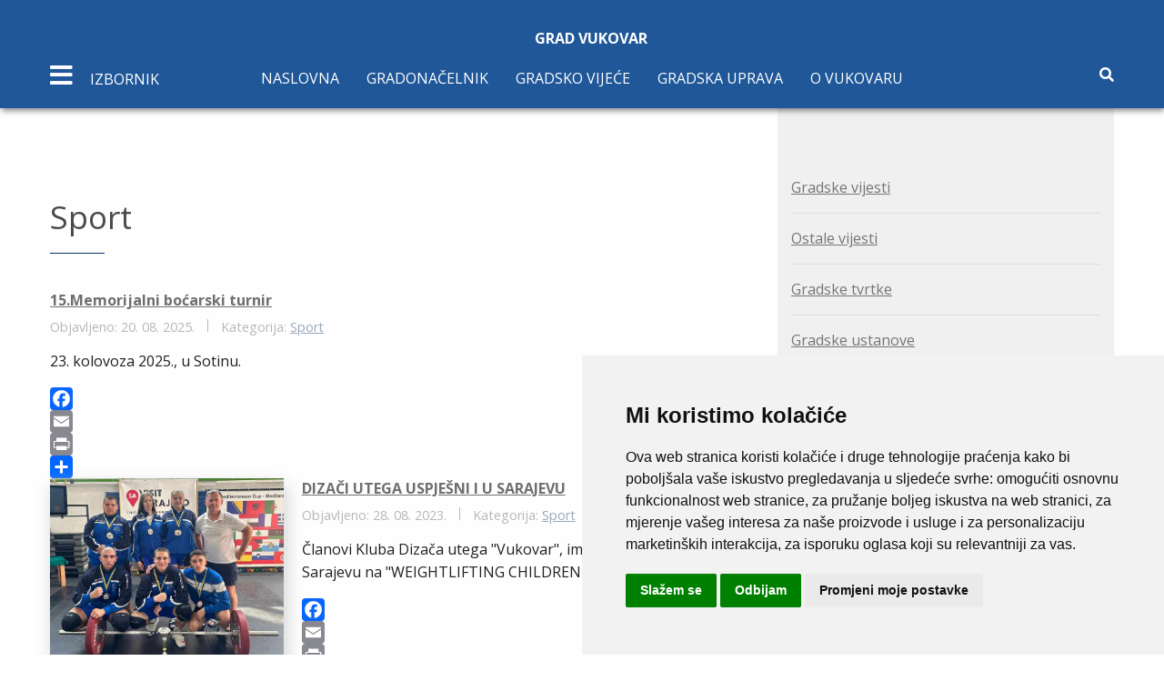

--- FILE ---
content_type: text/html; charset=utf-8
request_url: https://www.vukovar.hr/sport/226-sport
body_size: 11312
content:


<!DOCTYPE html>
<html lang="hr-hr" dir="ltr">
	<head>
		<meta name="viewport" content="width=device-width, initial-scale=1.0, maximum-scale=3.0, user-scalable=yes"/>
		<meta name="HandheldFriendly" content="true" />
		<meta name="apple-mobile-web-app-capable" content="YES" />
		<meta charset="utf-8">
	<meta name="description" content="Službene stranice">
	<meta name="generator" content="Joomla! - Open Source Content Management">
	<title>Grad Vukovar - Sport</title>
	<link href="/favicon.ico" rel="icon" type="image/vnd.microsoft.icon">
<link href="/media/vendor/joomla-custom-elements/css/joomla-alert.min.css?0.2.0" rel="stylesheet" />
	<link href="https://www.vukovar.hr/plugins/content/addtoany/addtoany.css" rel="stylesheet" />
	<link href="/plugins/system/jce/css/content.css?badb4208be409b1335b815dde676300e" rel="stylesheet" />
	<link href="/templates/vukovar/css/foundation.min.css" rel="stylesheet" />
	<link href="/templates/vukovar/css/slick.css" rel="stylesheet" />
	<link href="/templates/vukovar/css/slick-theme.css" rel="stylesheet" />
	<link href="/templates/vukovar/css/template.min.css" rel="stylesheet" />
<script src="/media/vendor/jquery/js/jquery.min.js?3.6.3"></script>
	<script src="/media/legacy/js/jquery-noconflict.min.js?04499b98c0305b16b373dff09fe79d1290976288"></script>
	<script type="application/json" class="joomla-script-options new">{"joomla.jtext":{"MOD_FINDER_SEARCH_VALUE":"Tra\u017ei &hellip;","ERROR":"Gre\u0161ka","MESSAGE":"Poruka","NOTICE":"Napomena","WARNING":"Upozorenje","JCLOSE":"Zatvori","JOK":"OK","JOPEN":"Otvori"},"system.paths":{"root":"","rootFull":"https:\/\/www.vukovar.hr\/","base":"","baseFull":"https:\/\/www.vukovar.hr\/"},"csrf.token":"4a08cce6ad65bf2fceb3a9b15cc34972"}</script>
	<script src="/media/system/js/core.min.js?576eb51da909dcf692c98643faa6fc89629ead18"></script>
	<script src="/media/com_finder/js/finder-es5.min.js?14e4c7fdce4ca11c6d12b74bad128529a294b183" nomodule defer></script>
	<script src="/media/system/js/messages-es5.min.js?44e3f60beada646706be6569e75b36f7cf293bf9" nomodule defer></script>
	<script src="/media/com_finder/js/finder.min.js?c8b55661ed62db937b8d6856090adf9258c4a0fc" type="module"></script>
	<script src="/media/system/js/messages.min.js?7425e8d1cb9e4f061d5e30271d6d99b085344117" type="module"></script>
	<script src="https://static.addtoany.com/menu/page.js" async></script>
	<script src="/templates/vukovar/js/foundation.min.js"></script>
	<script src="/templates/vukovar/js/slick.min.js"></script>
	<script src="/templates/vukovar/js/what-input.js"></script>
	<script src="/templates/vukovar/js/template.min.js"></script>

        <link rel="stylesheet" href="https://use.fontawesome.com/releases/v5.7.2/css/all.css" integrity="sha384-fnmOCqbTlWIlj8LyTjo7mOUStjsKC4pOpQbqyi7RrhN7udi9RwhKkMHpvLbHG9Sr" crossorigin="anonymous">
        <link rel="stylesheet" href="https://fonts.googleapis.com/css?family=Open+Sans:400,700" >
	<!-- Accessibility Code for "vukovar.hr" -->
<script>
window.interdeal = {
    "sitekey": "25f4b1968e244f211cb48f89d0a0f3eb",
    "Position": "Left",
    "Menulang": "HR",
    "domains": {
        "js": "https://cdn.equalweb.com/",
        "acc": "https://access.equalweb.com/"
    },
    "btnStyle": {
        "vPosition": [
            "90%",
            null
        ],
        "scale": [
            "0.8",
            "0.8"
        ],
        "color": {
            "main": "#1876c9",
            "second": ""
        },
        "icon": {
            "type": 7,
            "shape": "semicircle",
            "outline": false
        }
    }
};
(function(doc, head, body){
	var coreCall             = doc.createElement('script');
	coreCall.src             = interdeal.domains.js + 'core/4.5.6/accessibility.js';
	coreCall.defer           = true;
	coreCall.integrity       = 'sha512-rotepgID7jK/CgENxVXOfMA1+62xwcnONU14mNlHVkywU+O9+uN5JqPHxBCJpGJhc3eUFYdtdjRaTdf6uffOyg==';
	coreCall.crossOrigin     = 'anonymous';
	coreCall.setAttribute('data-cfasync', true );
	body? body.appendChild(coreCall) : head.appendChild(coreCall);
})(document, document.head, document.body);
</script>

	</head>
	<body>
	<section class="sidebar">
            <div class="sidebar-menu">
                <div class="close text-center">
                    <span><i class="fas fa-times"></i></span>
                </div>
                <div class="text-center logo">
                    <a href="/"><img src="/templates/vukovar/img/logo/logo.svg" alt="logo">
						<h1 class="logo-title">Grad Vukovar<br> 
							<span>Službene stranice</span>
						</h1>
                    </a>
                </div>
                <div class="mobile-menu-nav hide-for-large">
                    <!-- navigacija mobile -->
                    <ul class="menu-items sidebar-menu-items  mod-list">
<li class="menu-item item-140 deeper parent"><a href="/gradonacelnik-2" >Gradonačelnik</a><ul class="nav-child unstyled small"><li class="menu-item item-141"><a href="/gradonacelnik-2/o-gradonacelniku" >O gradonačelniku</a></li><li class="menu-item item-143"><a href="/gradonacelnik-2/ovlasti-gradonacelnika" >Ovlasti gradonačelnika</a></li><li class="menu-item item-145"><a href="/gradonacelnik-2/zamjenici-gradonacelnika" >Zamjenici gradonačelnika</a></li></ul></li><li class="menu-item item-169 deeper parent"><a href="/gradsko-vijece-3" >Gradsko vijeće</a><ul class="nav-child unstyled small"><li class="menu-item item-170"><a href="/gradsko-vijece-3/clanovi-gradskog-vijeca" >Članovi Gradskog vijeća</a></li><li class="menu-item item-171"><a href="/gradsko-vijece-3/sjednice-gradskog-vijeca" >Sjednice Gradskog vijeća</a></li><li class="menu-item item-219"><a href="/gradsko-vijece-3/pozivi-na-sjednicu" >Pozivi</a></li></ul></li><li class="menu-item item-175 deeper parent"><a href="/gradska-uprava-2" >Gradska uprava</a><ul class="nav-child unstyled small"><li class="menu-item item-176 deeper parent"><a href="/gradska-uprava-2/ustrojstvo-grada" >Ustrojstvo grada</a><ul class="nav-child unstyled small"><li class="menu-item item-474"><a href="/gradska-uprava-2/ustrojstvo-grada/upravni-odjel-za-opce-poslove" >Upravni odjel za opće poslove</a></li><li class="menu-item item-178"><a href="/gradska-uprava-2/ustrojstvo-grada/upravni-odjel-za-prostorno-uredenje-provedbu-dokumenata-prostornog-uredenja-i-gradnje-i-upravljanje-gradskom-imovinom" >Upravni odjel za prostorno uređenje i imovinu</a></li><li class="menu-item item-476"><a href="/gradska-uprava-2/ustrojstvo-grada/upravni-odjel-za-obrazovanje-sport-i-branitelje" >Upravni odjel za obrazovanje, sport i branitelje</a></li><li class="menu-item item-182"><a href="/gradska-uprava-2/ustrojstvo-grada/upravni-odjel-za-financije-i-nabavu" >Upravni odjel za financije i nabavu</a></li><li class="menu-item item-184"><a href="/gradska-uprava-2/ustrojstvo-grada/upravni-odjel-za-gospodarstvo-poljoprivredu-i-medunarodnu-suradnju" >Upravni odjel za gospodarstvo</a></li><li class="menu-item item-186"><a href="/gradska-uprava-2/ustrojstvo-grada/sluzba-za-unutarnju-reviziju" >Služba za unutarnju reviziju</a></li><li class="menu-item item-188"><a href="/gradska-uprava-2/ustrojstvo-grada/upravni-odjel-za-komunalno-gospodarstvo-graditeljstvo-i-zastitu-okolisa" >Upravni odjel za komunalno gospodarstvo i graditeljstvo</a></li><li class="menu-item item-190"><a href="/gradska-uprava-2/ustrojstvo-grada/sluzba-vlastiti-pogon" >Služba - vlastiti pogon</a></li></ul></li><li class="menu-item item-227"><a href="/gradska-uprava-2/statut-grada-a" >Statut grada</a></li><li class="menu-item item-228"><a href="/gradska-uprava-2/sluzbeni-vjesnik-3" >Službeni vjesnik</a></li><li class="menu-item item-305"><a href="/gradska-uprava-2/savjet-za-branitelje-2" >Savjet za branitelje</a></li><li class="menu-item item-309"><a href="/gradska-uprava-2/savjet-mladih-grada-vukovara-2" >Savjet mladih grada vukovara</a></li><li class="menu-item item-341 deeper parent"><a href="/gradska-uprava-2/vijece-za-prevenciju" >Vijeće za prevenciju</a><ul class="nav-child unstyled small"><li class="menu-item item-342"><a href="/gradska-uprava-2/vijece-za-prevenciju/o-vijecu-za-prevenciju" >O vijeću za prevenciju</a></li><li class="menu-item item-343"><a href="/gradska-uprava-2/vijece-za-prevenciju/shema-vijeca-za-prevenciju" >Shema vijeća za prevenciju</a></li><li class="menu-item item-344"><a href="/gradska-uprava-2/vijece-za-prevenciju/smjernice-prevencije-u-gradu-vukovaru" >Smjernice prevencije u gradu Vukovaru</a></li><li class="menu-item item-345"><a href="/gradska-uprava-2/vijece-za-prevenciju/koordinacijski-tim-vijeca" >Koordinacijski tim Vijeća</a></li><li class="menu-item item-346"><a href="/gradska-uprava-2/vijece-za-prevenciju/sjednice-vijeca-za-prevenciju" >Sjednice Vijeća za prevenciju</a></li><li class="menu-item item-347"><a href="/gradska-uprava-2/vijece-za-prevenciju/istrazivanja" >Istraživanja</a></li><li class="menu-item item-348"><a href="/gradska-uprava-2/vijece-za-prevenciju/korisni-savjeti" >Korisni savjeti</a></li></ul></li></ul></li><li class="menu-item item-319 deeper parent"><a href="/grad-vukovar-2" >O Vukovaru</a><ul class="nav-child unstyled small"><li class="menu-item item-320"><a href="/grad-vukovar-2/polozaj" >Položaj</a></li><li class="menu-item item-321"><a href="/grad-vukovar-2/vukovarski-dani-rata" >Vukovarski dani rata</a></li><li class="menu-item item-322"><a href="/grad-vukovar-2/grb-i-zastava-grada-vukovara" >Grb i zastava</a></li><li class="menu-item item-323"><a href="/grad-vukovar-2/gradovi-i-opcine-prijatelji-grada-vukovara" >Gradovi i općine prijatelji</a></li><li class="menu-item item-381"><a href="/grad-vukovar-2/vukovar-mjesto-posebnog-pijeteta" >Dani sjećanja na žrtvu Vukovara</a></li></ul></li></ul>

                </div>
                    <!-- sidebar navigacija -->
                    <ul class="menu-items sidebar-menu-items  mod-list">
<li class="menu-item item-115 deeper parent"><a href="/gospodarstvo" >Gospodarstvo</a><ul class="nav-child unstyled small"><li class="menu-item item-491"><a href="https://www.vukovar.hr/gradske-vijesti/289-upravni-odjel-za-gospodarstvo-poljoprivredu-i-medunarodnu-suradnju/16497-izdavanje-potvrda-korisnicima-poljoprivrednog-zemljista-u-svrhu-upisa-u-arkod-evidenciju-sukladno-preporuci-ministarstva-poljoprivrede" target="_blank" rel="noopener noreferrer">Državno poljoprivredno zemljište na području Grada Vukovara</a></li><li class="menu-item item-260"><a href="http://www.vgz.hr/" target="_blank" rel="noopener noreferrer">Vukovarska gospodarska zona</a></li><li class="menu-item item-483"><a href="https://vrhunskovukovarsko.hr/" target="_blank" rel="noopener noreferrer">Vrhunsko vukovarsko zadruga</a></li><li class="menu-item item-479"><a href="https://www.vukovar.hr/gradske-vijesti/289-upravni-odjel-za-gospodarstvo-poljoprivredu-i-medunarodnu-suradnju/15953-provedbeni-program-2021-2025" target="_blank" rel="noopener noreferrer">Provedbeni Program Grada Vukovara 2021. - 2025.</a></li><li class="menu-item item-557"><a href="https://www.vukovar.hr/gradske-vijesti/289-upravni-odjel-za-gospodarstvo-poljoprivredu-i-medunarodnu-suradnju/19390-provedbeni-program-2025-2029" target="_blank" rel="noopener noreferrer">Provedbeni Program Grada Vukovara 2025. - 2029.</a></li><li class="menu-item item-261"><a href="/gospodarstvo/poduzetnicka-zona-priljevo" >Poduzetnička zona Priljevo</a></li><li class="menu-item item-262"><a href="/gospodarstvo/komunalna-davanja" >Komunalna davanja</a></li><li class="menu-item item-263"><a href="/gospodarstvo/povlastice" >Povlastice</a></li><li class="menu-item item-264"><a href="/gospodarstvo/porezi" >Porezi</a></li><li class="menu-item item-277"><a href="https://www.mingo.hr/page/kategorija/novi-natjecaji" target="_blank" rel="noopener noreferrer">Natječaji Ministarstva gospodarstva</a></li></ul></li><li class="menu-item item-242 deeper parent"><a href="/financije" >Financije</a><ul class="nav-child unstyled small"><li class="menu-item item-243"><a href="/financije/proracun" >Proračun</a></li><li class="menu-item item-252"><a href="/financije/financijski-izvjestaj" >Financijski izvještaj</a></li></ul></li><li class="menu-item item-371 deeper parent"><a href="/projekti" >Projekti</a><ul class="nav-child unstyled small"><li class="menu-item item-372"><a href="/projekti/projekt-vodotoranj" >Projekt Vodotoranj</a></li></ul></li><li class="menu-item item-359 deeper parent"><a href="/eu-projekti" >EU projekti</a><ul class="nav-child unstyled small"><li class="menu-item item-360"><a href="/eu-projekti/intervencijski-plan" >Intervencijski plan</a></li><li class="menu-item item-361"><a href="/eu-projekti/transdanube-pearls" >Transdanube.Pearls</a></li><li class="menu-item item-415"><a href="/eu-projekti/izgradnja-spojne-ceste-od-ulice-gospodarska-zona-do-ulice-priljevo" >Izgradnja spojne ceste od Ulice Gospodarska zona do Ulice Priljevo </a></li><li class="menu-item item-555"><a href="/eu-projekti/opremanje-sportske-gradevine-u-naselju-sotin" >Opremanje sportske građevine u naselju Sotin</a></li><li class="menu-item item-417"><a href="/eu-projekti/zazeli-program-zaposljavanja-zena" >ZAŽELI – Program zapošljavanja žena</a></li><li class="menu-item item-550 deeper parent"><a href="/eu-projekti/cista-energija-za-vukovar" >Čista energija za Vukovar</a><ul class="nav-child unstyled small"><li class="menu-item item-552"><a href="/eu-projekti/cista-energija-za-vukovar/clean-energy-for-vukovar" >Clean Energy for Vukovar</a></li></ul></li><li class="menu-item item-502 deeper parent"><a href="/eu-projekti/itu-mehanizam" >ITU mehanizam</a><ul class="nav-child unstyled small"><li class="menu-item item-503"><a href="/eu-projekti/itu-mehanizam/koordinacijsko-vijece" >Koordinacijsko vijeće</a></li><li class="menu-item item-504"><a href="/eu-projekti/itu-mehanizam/partnersko-vijece" >Partnersko vijeće</a></li><li class="menu-item item-505"><a href="/eu-projekti/itu-mehanizam/vezane-vijesti" >Vezane vijesti</a></li></ul></li></ul></li><li class="menu-item item-240"><a href="/jednostavna-nabava" >Jednostavna nabava</a></li><li class="menu-item item-239 deeper parent"><a href="/javna-nabava-grada-vukovar" >Javna nabava</a><ul class="nav-child unstyled small"><li class="menu-item item-494"><a href="/javna-nabava-grada-vukovar/plan-nabave" >Plan nabave</a></li><li class="menu-item item-495"><a href="/javna-nabava-grada-vukovar/registar-ugovora" >Registar Ugovora</a></li><li class="menu-item item-496"><a href="/javna-nabava-grada-vukovar/obavijest-o-sukobu-interesa" >Obavijest o sukobu interesa</a></li></ul></li><li class="menu-item item-126 deeper parent"><a href="#" >Gradske tvrtke</a><ul class="nav-child unstyled small"><li class="menu-item item-127"><a href="http://www.komunalac-vu.hr/" target="_blank" rel="noopener noreferrer">Komunalac d.o.o</a></li><li class="menu-item item-128"><a href="http://www.vgv.hr/" target="_blank" rel="noopener noreferrer">Vodovod grada Vukovar</a></li><li class="menu-item item-129"><a href="http://tehnostan-vukovar.hr/" >Tehnostan d.o.o</a></li><li class="menu-item item-130"><a href="http://www.vgz.hr/" target="_blank" rel="noopener noreferrer">Vukovarska gospodarska zona</a></li><li class="menu-item item-131"><a href="http://www.vura.hr/" target="_blank" rel="noopener noreferrer">VURA d.o.o.</a></li><li class="menu-item item-469"><a href="https://www.hrv.hr/" target="_blank" rel="noopener noreferrer">Hrvatski radio Vukovar</a></li><li class="menu-item item-470"><a href="https://vukovarskivodotoranj.hr/en/home/" target="_blank" rel="noopener noreferrer">Vukovarski vodotoranj - simbol hrvatskog zajedništva d.o.o.</a></li></ul></li><li class="menu-item item-132 deeper parent"><a href="#" >Gradske ustanove</a><ul class="nav-child unstyled small"><li class="menu-item item-133"><a href="http://www.gkvu.hr/" target="_blank" rel="noopener noreferrer">Gradska knjižnica</a></li><li class="menu-item item-134"><a href="http://www.hrvatskidomvukovar.hr/index.php" target="_blank" rel="noopener noreferrer">Hrvatski dom</a></li><li class="menu-item item-135"><a href="http://www.muzej-vukovar.hr/" target="_blank" rel="noopener noreferrer">Gradski muzej Vukovar</a></li><li class="menu-item item-138"><a href="http://www.turizamvukovar.hr/" target="_blank" rel="noopener noreferrer">Turistička zajednica grada Vukovara</a></li><li class="menu-item item-139"><a href="http://www.sov.hr/" target="_blank" rel="noopener noreferrer">JU &quot;Sportski objekti Vukovar&quot;</a></li></ul></li><li class="menu-item item-330 deeper parent"><a href="/odgojno-obrazovne-ustanove" >Odgojno-obrazovne ustanove</a><ul class="nav-child unstyled small"><li class="menu-item item-401"><a href="https://www.djecjivrticvukovar1.hr/" target="_blank" rel="noopener noreferrer">Dječji vrtić Vukovar I</a></li><li class="menu-item item-402"><a href="http://www.dv-vukovar2.hr/" target="_blank" rel="noopener noreferrer">Dječji vrtić Vukovar II</a></li><li class="menu-item item-403"><a href="https://os-nandrica-vu.skole.hr/" target="_blank" rel="noopener noreferrer">Osnovna škola Nikole Andrića</a></li><li class="menu-item item-404"><a href="https://os-abauera-vu.skole.hr/" target="_blank" rel="noopener noreferrer">Osnovna škola Antuna Bauera</a></li><li class="menu-item item-405"><a href="https://os-sinise-glavasevica-vu.skole.hr/" target="_blank" rel="noopener noreferrer">Osnovna škola Siniše Glavaševića</a></li><li class="menu-item item-406"><a href="https://os-jmatosa-vu.skole.hr/" target="_blank" rel="noopener noreferrer">Osnovna škola Josipa Matoša</a></li><li class="menu-item item-407"><a href="https://os-mitnica-vu.skole.hr/" target="_blank" rel="noopener noreferrer">Osnovna škola Mitnica</a></li><li class="menu-item item-408"><a href="https://os-dtadijanovica-vu.skole.hr/" target="_blank" rel="noopener noreferrer">Osnovna škola Dragutina Tadijanovića</a></li><li class="menu-item item-409"><a href="https://os-blage-zadre-vu.skole.hr/" target="_blank" rel="noopener noreferrer">Osnovna škola Blage Zadre</a></li></ul></li><li class="menu-item item-197 deeper parent"><a href="/pravo-na-pristup-informacijama-2" >Pravo na pristup informacijama</a><ul class="nav-child unstyled small"><li class="menu-item item-282"><a href="/pravo-na-pristup-informacijama-2/popis-sklopljenih-ugovora" >Popis sklopljenih ugovora</a></li><li class="menu-item item-283"><a href="/pravo-na-pristup-informacijama-2/izvjesca-o-provedbi-zakona-o-pravu-na-pristup-informacijama" >Izvješća o provedbi Zakona o pravu na pristup informacijama</a></li><li class="menu-item item-484 deeper parent"><a href="/pravo-na-pristup-informacijama-2/otvoreni-podaci" >Otvoreni podaci</a><ul class="nav-child unstyled small"><li class="menu-item item-488"><a href="/pravo-na-pristup-informacijama-2/otvoreni-podaci/registri" >Registri</a></li></ul></li></ul></li><li class="menu-item item-301"><a href="/savjetovanje-s-javnoscu-3" >Savjetovanje s javnošću</a></li><li class="menu-item item-300"><a href="/dokumenti" >Dokumenti</a></li></ul>

            </div>
        </section>
		<!-- Main body content -->
		
				<header class="main-header page-header" id="home">
            <div class="grid-container">
                <div class="grid-x">
                    <div class="large-12 cell">
                        <div class="text-center logo small">
                            <a href="/">
                                <h1 class="logo-title">Grad Vukovar</h1>
                            </a>
                        </div>
                    </div>
                </div>
                <div class="grid-x">
                    <div class="large-12 cell">
						<!-- pocinje navigacija -->
                        <nav class="main-nav">
                            <div class="mobile-nav-icon">
                                <i class="fas fa-bars"></i> 
                                <span class="text hide-for-small-only">
                                    Izbornik
                                </span>
                            </div>
                                <ul class="menu-nav show-for-large mod-list">
<li class="item-101 default"><a href="/" >Naslovna</a></li><li class="item-102 deeper parent"><a href="/gradonacelnik" >Gradonačelnik</a><ul class="nav-child unstyled small"><li class="item-103"><a href="/gradonacelnik/o-gradonacelniku" >O gradonačelniku</a></li><li class="item-104"><a href="/gradonacelnik/ovlasti-gradonacelnika" >Ovlasti gradonačelnika</a></li><li class="item-105"><a href="/gradonacelnik/zamjenici-gradonacelnika" >Zamjenici gradonačelnika</a></li></ul></li><li class="item-106 deeper parent"><a href="/gradsko-vijece" >Gradsko vijeće</a><ul class="nav-child unstyled small"><li class="item-161"><a href="/gradsko-vijece/clanovi-gradskog-vijeca" >Članovi Gradskog vijeća</a></li><li class="item-162"><a href="/gradsko-vijece/sjednice-gradskog-vijeca" >Sjednice Gradskog vijeća</a></li><li class="item-217"><a href="/gradsko-vijece/pozivi-na-sjednicu" >Pozivi</a></li></ul></li><li class="item-107 deeper parent"><a href="/gradska-uprava" >Gradska uprava</a><ul class="nav-child unstyled small"><li class="item-117 deeper parent"><a href="/gradska-uprava/ustrojstvo-grada" >Ustrojstvo grada - kontakti</a><ul class="nav-child unstyled small"><li class="item-465"><a href="/gradska-uprava/ustrojstvo-grada/upravni-odjel-za-opce-poslove" >Upravni odjel za opće poslove i ured gradonačelnika</a></li><li class="item-119"><a href="/gradska-uprava/ustrojstvo-grada/upravni-odjel-za-prostorno-uredenje-i-provedbu-dokumenata-prostornog-uredenja-i-gradnje" >Upravni odjel za prostorno uređenje i provedbu dokumenata prostornog uređenja i gradnje</a></li><li class="item-560"><a href="/gradska-uprava/ustrojstvo-grada/upravni-odjel-za-imovinu" >Upravni odjel za imovinu</a></li><li class="item-472"><a href="/gradska-uprava/ustrojstvo-grada/upravni-odjel-za-obrazovanje-sport-i-branitelje" >Upravni odjel za društvene djelatnosti</a></li><li class="item-121"><a href="/gradska-uprava/ustrojstvo-grada/upravni-odjel-za-financije-i-nabavu" >Upravni odjel za financije i nabavu</a></li><li class="item-122"><a href="/gradska-uprava/ustrojstvo-grada/upravni-odjel-za-gospodarstvo-poljoprivredu-i-medunarodnu-suradnju" >Upravni odjel za gospodarstvo</a></li><li class="item-124"><a href="/gradska-uprava/ustrojstvo-grada/upravni-odjel-za-komunalno-gospodarstvo-graditeljstvo-i-zastitu-okolisa" >Upravni odjel za komunalno gospodarstvo i graditeljstvo </a></li><li class="item-123"><a href="/gradska-uprava/ustrojstvo-grada/sluzba-za-unutarnju-reviziju" >Služba za unutarnju reviziju</a></li><li class="item-125"><a href="/gradska-uprava/ustrojstvo-grada/sluzba-vlastiti-pogon" >Služba - vlastiti pogon</a></li></ul></li><li class="item-220"><a href="/gradska-uprava/statut-grada" >Statut grada</a></li><li class="item-221"><a href="/gradska-uprava/sluzbeni-vjesnik" >Službeni vjesnik</a></li><li class="item-304"><a href="/gradska-uprava/savjet-za-branitelje-2" >Savjet za branitelje</a></li><li class="item-307"><a href="/gradska-uprava/savjet-mladih-grada-vukovara" >Savjet mladih grada Vukovara</a></li><li class="item-333 deeper parent"><a href="/gradska-uprava/vijece-za-prevenciju" >Vijeće za prevenciju</a><ul class="nav-child unstyled small"><li class="item-334"><a href="/gradska-uprava/vijece-za-prevenciju/o-vijecu-za-prevenciju" >O vijeću za prevenciju</a></li><li class="item-335"><a href="/gradska-uprava/vijece-za-prevenciju/shema-vijeca-za-prevenciju" >Shema vijeća za prevenciju</a></li><li class="item-336"><a href="/gradska-uprava/vijece-za-prevenciju/smjernice-prevencije-u-gradu-vukovaru" >Smjernice prevencije u gradu Vukovaru</a></li><li class="item-337"><a href="/gradska-uprava/vijece-za-prevenciju/koordinacijski-tim-vijeca" >Koordinacijski tim Vijeća</a></li><li class="item-338"><a href="/gradska-uprava/vijece-za-prevenciju/sjednice-vijeca-za-prevenciju" >Sjednice Vijeća za prevenciju</a></li><li class="item-339"><a href="/gradska-uprava/vijece-za-prevenciju/istrazivanja" >Istraživanja</a></li><li class="item-340"><a href="/gradska-uprava/vijece-za-prevenciju/korisni-savjeti" >Korisni savjeti</a></li></ul></li></ul></li><li class="item-314 deeper parent"><a href="/grad-vukovar" >O Vukovaru</a><ul class="nav-child unstyled small"><li class="item-315"><a href="/grad-vukovar/polozaj" >Položaj</a></li><li class="item-316"><a href="/grad-vukovar/vukovarski-dani-rata" >Vukovarski dani rata</a></li><li class="item-317"><a href="/grad-vukovar/grb-i-zastava-grada-vukovara" >Grb i zastava</a></li><li class="item-318"><a href="/grad-vukovar/gradovi-i-opcine-prijatelji-grada-vukovara" >Gradovi i općine prijatelji</a></li><li class="item-380"><a href="/grad-vukovar/vukovar-mjesto-posebnog-pijeteta" >Dani sjećanja na žrtvu Vukovara</a></li></ul></li></ul>

                            <div class="tools">
                                <span class="search"><i class="fas fa-search"></i></span>
                            </div>
                            <div class="search-box">
                                <div class="grid-container">
                                    <div class="grid-x">
                                        <div class="large-12 cell">
                                            <div class="input-group">
                                                
<form class="mod-finder js-finder-searchform form-search" action="/component/finder/search?Itemid=101" method="get" role="search">
    <label for="mod-finder-searchword177" class="visually-hidden finder">Traži</label><div class="mod-finder__search input-group"><input type="text" name="q" id="mod-finder-searchword177" class="js-finder-search-query form-control" value="" placeholder="Traži &hellip;"><button class="btn btn-primary" type="submit"><span class="icon-search icon-white" aria-hidden="true"></span> Traži</button></div>
            <input type="hidden" name="Itemid" value="101"></form>

                                            </div>
                                        </div>
                                    </div>
                                </div>
                            </div>
						</nav>
						<!-- navigacija fixed -->
						<nav class="fixed-nav">
							<div class="grid-container">
								<div class="grid-x">
									<div class="large-12 cell relative">
										<div class="mobile-nav-icon">
											<i class="fas fa-bars"></i>
											<span class="text hide-for-small-only">
												Izbornik
											</span>
										</div>
										<ul class="menu-nav show-for-large mod-list">
<li class="item-101 default"><a href="/" >Naslovna</a></li><li class="item-102 deeper parent"><a href="/gradonacelnik" >Gradonačelnik</a><ul class="nav-child unstyled small"><li class="item-103"><a href="/gradonacelnik/o-gradonacelniku" >O gradonačelniku</a></li><li class="item-104"><a href="/gradonacelnik/ovlasti-gradonacelnika" >Ovlasti gradonačelnika</a></li><li class="item-105"><a href="/gradonacelnik/zamjenici-gradonacelnika" >Zamjenici gradonačelnika</a></li></ul></li><li class="item-106 deeper parent"><a href="/gradsko-vijece" >Gradsko vijeće</a><ul class="nav-child unstyled small"><li class="item-161"><a href="/gradsko-vijece/clanovi-gradskog-vijeca" >Članovi Gradskog vijeća</a></li><li class="item-162"><a href="/gradsko-vijece/sjednice-gradskog-vijeca" >Sjednice Gradskog vijeća</a></li><li class="item-217"><a href="/gradsko-vijece/pozivi-na-sjednicu" >Pozivi</a></li></ul></li><li class="item-107 deeper parent"><a href="/gradska-uprava" >Gradska uprava</a><ul class="nav-child unstyled small"><li class="item-117 deeper parent"><a href="/gradska-uprava/ustrojstvo-grada" >Ustrojstvo grada - kontakti</a><ul class="nav-child unstyled small"><li class="item-465"><a href="/gradska-uprava/ustrojstvo-grada/upravni-odjel-za-opce-poslove" >Upravni odjel za opće poslove i ured gradonačelnika</a></li><li class="item-119"><a href="/gradska-uprava/ustrojstvo-grada/upravni-odjel-za-prostorno-uredenje-i-provedbu-dokumenata-prostornog-uredenja-i-gradnje" >Upravni odjel za prostorno uređenje i provedbu dokumenata prostornog uređenja i gradnje</a></li><li class="item-560"><a href="/gradska-uprava/ustrojstvo-grada/upravni-odjel-za-imovinu" >Upravni odjel za imovinu</a></li><li class="item-472"><a href="/gradska-uprava/ustrojstvo-grada/upravni-odjel-za-obrazovanje-sport-i-branitelje" >Upravni odjel za društvene djelatnosti</a></li><li class="item-121"><a href="/gradska-uprava/ustrojstvo-grada/upravni-odjel-za-financije-i-nabavu" >Upravni odjel za financije i nabavu</a></li><li class="item-122"><a href="/gradska-uprava/ustrojstvo-grada/upravni-odjel-za-gospodarstvo-poljoprivredu-i-medunarodnu-suradnju" >Upravni odjel za gospodarstvo</a></li><li class="item-124"><a href="/gradska-uprava/ustrojstvo-grada/upravni-odjel-za-komunalno-gospodarstvo-graditeljstvo-i-zastitu-okolisa" >Upravni odjel za komunalno gospodarstvo i graditeljstvo </a></li><li class="item-123"><a href="/gradska-uprava/ustrojstvo-grada/sluzba-za-unutarnju-reviziju" >Služba za unutarnju reviziju</a></li><li class="item-125"><a href="/gradska-uprava/ustrojstvo-grada/sluzba-vlastiti-pogon" >Služba - vlastiti pogon</a></li></ul></li><li class="item-220"><a href="/gradska-uprava/statut-grada" >Statut grada</a></li><li class="item-221"><a href="/gradska-uprava/sluzbeni-vjesnik" >Službeni vjesnik</a></li><li class="item-304"><a href="/gradska-uprava/savjet-za-branitelje-2" >Savjet za branitelje</a></li><li class="item-307"><a href="/gradska-uprava/savjet-mladih-grada-vukovara" >Savjet mladih grada Vukovara</a></li><li class="item-333 deeper parent"><a href="/gradska-uprava/vijece-za-prevenciju" >Vijeće za prevenciju</a><ul class="nav-child unstyled small"><li class="item-334"><a href="/gradska-uprava/vijece-za-prevenciju/o-vijecu-za-prevenciju" >O vijeću za prevenciju</a></li><li class="item-335"><a href="/gradska-uprava/vijece-za-prevenciju/shema-vijeca-za-prevenciju" >Shema vijeća za prevenciju</a></li><li class="item-336"><a href="/gradska-uprava/vijece-za-prevenciju/smjernice-prevencije-u-gradu-vukovaru" >Smjernice prevencije u gradu Vukovaru</a></li><li class="item-337"><a href="/gradska-uprava/vijece-za-prevenciju/koordinacijski-tim-vijeca" >Koordinacijski tim Vijeća</a></li><li class="item-338"><a href="/gradska-uprava/vijece-za-prevenciju/sjednice-vijeca-za-prevenciju" >Sjednice Vijeća za prevenciju</a></li><li class="item-339"><a href="/gradska-uprava/vijece-za-prevenciju/istrazivanja" >Istraživanja</a></li><li class="item-340"><a href="/gradska-uprava/vijece-za-prevenciju/korisni-savjeti" >Korisni savjeti</a></li></ul></li></ul></li><li class="item-314 deeper parent"><a href="/grad-vukovar" >O Vukovaru</a><ul class="nav-child unstyled small"><li class="item-315"><a href="/grad-vukovar/polozaj" >Položaj</a></li><li class="item-316"><a href="/grad-vukovar/vukovarski-dani-rata" >Vukovarski dani rata</a></li><li class="item-317"><a href="/grad-vukovar/grb-i-zastava-grada-vukovara" >Grb i zastava</a></li><li class="item-318"><a href="/grad-vukovar/gradovi-i-opcine-prijatelji-grada-vukovara" >Gradovi i općine prijatelji</a></li><li class="item-380"><a href="/grad-vukovar/vukovar-mjesto-posebnog-pijeteta" >Dani sjećanja na žrtvu Vukovara</a></li></ul></li></ul>

										<div class="tools">
											<i class="fas fa-search"></i>
										</div>
										<div class="search-box">
											<div class="grid-container">
												<div class="grid-x">
													<div class="large-12 cell">
														<div class="input-group">
														
<form class="mod-finder js-finder-searchform form-search" action="/component/finder/search?Itemid=101" method="get" role="search">
    <label for="mod-finder-searchword177" class="visually-hidden finder">Traži</label><div class="mod-finder__search input-group"><input type="text" name="q" id="mod-finder-searchword177" class="js-finder-search-query form-control" value="" placeholder="Traži &hellip;"><button class="btn btn-primary" type="submit"><span class="icon-search icon-white" aria-hidden="true"></span> Traži</button></div>
            <input type="hidden" name="Itemid" value="101"></form>

														</div>
													</div>
												</div>
											</div>
										</div>
									</div>
								</div>
							</div>
						</nav>
                    </div>
                </div>
            </div>
        </header>
					<section class="post" 
						>
				<div class="grid-container">
					<div class="grid-x grid-margin-x">
						<div class="cell large-8 medium-8 small-12 post-content latest-news">
							<div id="system-message-container" aria-live="polite"></div>

							<div class="blog large-12 cell" itemscope itemtype="https://schema.org/Blog">
			<h5 class="page-title">							Sport					</h5>
		
	
	
	
		
		<div class="small-12 cell search-result">
																							<div class="grid-x one-post" items-row cols-2 row-0 row-fluid clearfix">
											<div class="span6 large-12 cell">
							<div class="item column-1"
								itemprop="blogPost" itemscope itemtype="https://schema.org/BlogPosting">
								<div class="grid-x">
								


	<div class="large-12">

	<div class="page-header">
					<h6 itemprop="name" class="news-title">
									<a href="/sport/226-sport/19311-15-memorijalni-bocarski-turnir" itemprop="url">
						15.Memorijalni boćarski turnir					</a>
							</h6>
			</div>



			
	<span class="post-info">
		
									
<time datetime="2025-08-20T07:23:05+02:00" itemprop="datePublished">
	Objavljeno: 20. 08. 2025.</time>
				
			
										<span class="category category-name">
																		Kategorija: <a href="/sport/226-sport" itemprop="genre">Sport</a>							</span>			
			

		</span>




		

<p>23. kolovoza 2025., u Sotinu.</p>
<div class="addtoany_container"><span class="a2a_kit a2a_kit_size_25 addtoany_list" data-a2a-url="https://www.vukovar.hr/sport/226-sport/19311-15-memorijalni-bocarski-turnir" data-a2a-title="15.Memorijalni boćarski turnir">
<a class="a2a_button_facebook"></a>
<a class="a2a_button_email"></a>
<a class="a2a_button_print"></a>
<a class="a2a_dd" href="https://www.addtoany.com/share"></a>
</span>
</div>


</div>


								</div>
							</div>
							<!-- end item -->
													</div><!-- end span -->
																						<div class="span6 large-12 cell">
							<div class="item column-2"
								itemprop="blogPost" itemscope itemtype="https://schema.org/BlogPosting">
								<div class="grid-x">
								

		<div class="pull-none item-image large-4 cell">
			<a href="/sport/226-sport/17527-dizaci-utega-uspjesni-i-u-sarajevu">
		<img class="img" src="/images/stories/2023/08/28/02/pic_0001.jpg#joomlaImage://local-images/stories/2023/08/28/02/pic_0001.jpg?width=739&amp;height=600" alt="" itemprop="thumbnailUrl"/></a>
    	</div>


	<div class="large-8 cell title-box">

	<div class="page-header">
					<h6 itemprop="name" class="news-title">
									<a href="/sport/226-sport/17527-dizaci-utega-uspjesni-i-u-sarajevu" itemprop="url">
						DIZAČI UTEGA USPJEŠNI I U SARAJEVU					</a>
							</h6>
			</div>



			
	<span class="post-info">
		
									
<time datetime="2023-08-28T08:20:19+02:00" itemprop="datePublished">
	Objavljeno: 28. 08. 2023.</time>
				
			
										<span class="category category-name">
																		Kategorija: <a href="/sport/226-sport" itemprop="genre">Sport</a>							</span>			
			

		</span>




		

<p>Članovi Kluba Dizača utega "Vukovar", imali su uspješan nastup u Sarajevu na "WEIGHTLIFTING CHILDREN OPEN" natjecanju.</p>
<div class="addtoany_container"><span class="a2a_kit a2a_kit_size_25 addtoany_list" data-a2a-url="https://www.vukovar.hr/sport/226-sport/17527-dizaci-utega-uspjesni-i-u-sarajevu" data-a2a-title="DIZAČI UTEGA USPJEŠNI I U SARAJEVU">
<a class="a2a_button_facebook"></a>
<a class="a2a_button_email"></a>
<a class="a2a_button_print"></a>
<a class="a2a_dd" href="https://www.addtoany.com/share"></a>
</span>
</div>


</div>


								</div>
							</div>
							<!-- end item -->
													</div><!-- end span -->
										</div><!-- end row -->
																									<div class="grid-x one-post" items-row cols-2 row-1 row-fluid clearfix">
											<div class="span6 large-12 cell">
							<div class="item column-1"
								itemprop="blogPost" itemscope itemtype="https://schema.org/BlogPosting">
								<div class="grid-x">
								

		<div class="pull-none item-image large-4 cell">
			<a href="/sport/226-sport/17480-u-splitu-odrzano-pojedinacno-prvenstvo-hrvatske-u-sahu-za-juniorke-i-juniore-do-17-i-19-godina">
		<img class="img" src="/images/stories/2023/07/31/02/pic_04.jpg#joomlaImage://local-images/stories/2023/07/31/02/pic_04.jpg?width=800&amp;height=603" alt="" itemprop="thumbnailUrl"/></a>
    	</div>


	<div class="large-8 cell title-box">

	<div class="page-header">
					<h6 itemprop="name" class="news-title">
									<a href="/sport/226-sport/17480-u-splitu-odrzano-pojedinacno-prvenstvo-hrvatske-u-sahu-za-juniorke-i-juniore-do-17-i-19-godina" itemprop="url">
						U Splitu održano Pojedinačno prvenstvo Hrvatske u šahu za juniorke i juniore do 17 i 19 godina					</a>
							</h6>
			</div>



			
	<span class="post-info">
		
									
<time datetime="2023-07-31T15:10:40+02:00" itemprop="datePublished">
	Objavljeno: 31. 07. 2023.</time>
				
			
										<span class="category category-name">
																		Kategorija: <a href="/sport/226-sport" itemprop="genre">Sport</a>							</span>			
			

		</span>




		

<p>U Splitu održano Pojedinačno prvenstvo Hrvatske u šahu za juniorke i juniore do 17 i 19 godina</p>
<div class="addtoany_container"><span class="a2a_kit a2a_kit_size_25 addtoany_list" data-a2a-url="https://www.vukovar.hr/sport/226-sport/17480-u-splitu-odrzano-pojedinacno-prvenstvo-hrvatske-u-sahu-za-juniorke-i-juniore-do-17-i-19-godina" data-a2a-title="U Splitu održano Pojedinačno prvenstvo Hrvatske u šahu za juniorke i juniore do 17 i 19 godina">
<a class="a2a_button_facebook"></a>
<a class="a2a_button_email"></a>
<a class="a2a_button_print"></a>
<a class="a2a_dd" href="https://www.addtoany.com/share"></a>
</span>
</div>


</div>


								</div>
							</div>
							<!-- end item -->
													</div><!-- end span -->
																						<div class="span6 large-12 cell">
							<div class="item column-2"
								itemprop="blogPost" itemscope itemtype="https://schema.org/BlogPosting">
								<div class="grid-x">
								

		<div class="pull-none item-image large-4 cell">
			<a href="/sport/226-sport/17450-juniori-kop-vukovara-su-viceprvaci-hrvatske">
		<img class="img" src="/images/stories/2023/07/17/03/pic_02.jpg#joomlaImage://local-images/stories/2023/07/17/03/pic_02.jpg?width=2040&amp;height=1530" alt="" itemprop="thumbnailUrl"/></a>
    	</div>


	<div class="large-8 cell title-box">

	<div class="page-header">
					<h6 itemprop="name" class="news-title">
									<a href="/sport/226-sport/17450-juniori-kop-vukovara-su-viceprvaci-hrvatske" itemprop="url">
						JUNIORI KOP VUKOVARA SU VICEPRVACI HRVATSKE					</a>
							</h6>
			</div>



			
	<span class="post-info">
		
									
<time datetime="2023-07-17T11:45:52+02:00" itemprop="datePublished">
	Objavljeno: 17. 07. 2023.</time>
				
			
										<span class="category category-name">
																		Kategorija: <a href="/sport/226-sport" itemprop="genre">Sport</a>							</span>			
			

		</span>




		

<p>JUNIORI KOP VUKOVARA SU VICEPRVACI HRVATSKE</p>
<div class="addtoany_container"><span class="a2a_kit a2a_kit_size_25 addtoany_list" data-a2a-url="https://www.vukovar.hr/sport/226-sport/17450-juniori-kop-vukovara-su-viceprvaci-hrvatske" data-a2a-title="JUNIORI KOP VUKOVARA SU VICEPRVACI HRVATSKE">
<a class="a2a_button_facebook"></a>
<a class="a2a_button_email"></a>
<a class="a2a_button_print"></a>
<a class="a2a_dd" href="https://www.addtoany.com/share"></a>
</span>
</div>


</div>


								</div>
							</div>
							<!-- end item -->
													</div><!-- end span -->
										</div><!-- end row -->
																									<div class="grid-x one-post" items-row cols-2 row-2 row-fluid clearfix">
											<div class="span6 large-12 cell">
							<div class="item column-1"
								itemprop="blogPost" itemscope itemtype="https://schema.org/BlogPosting">
								<div class="grid-x">
								

		<div class="pull-none item-image large-4 cell">
			<a href="/sport/226-sport/17441-kop-vukovar-ostvario-odlicne-rezultate-u-zagrebu">
		<img class="img" src="/images/stories/2023/07/11/02/pic_06.jpg" alt="" itemprop="thumbnailUrl"/></a>
    	</div>


	<div class="large-8 cell title-box">

	<div class="page-header">
					<h6 itemprop="name" class="news-title">
									<a href="/sport/226-sport/17441-kop-vukovar-ostvario-odlicne-rezultate-u-zagrebu" itemprop="url">
						KOP Vukovar ostvario odlične rezultate u Zagrebu					</a>
							</h6>
			</div>



			
	<span class="post-info">
		
									
<time datetime="2023-07-11T13:08:31+02:00" itemprop="datePublished">
	Objavljeno: 11. 07. 2023.</time>
				
			
										<span class="category category-name">
																		Kategorija: <a href="/sport/226-sport" itemprop="genre">Sport</a>							</span>			
			

		</span>




		

<p>KOP Vukovar ostvario odlične rezultate u Zagrebu</p>
<div class="addtoany_container"><span class="a2a_kit a2a_kit_size_25 addtoany_list" data-a2a-url="https://www.vukovar.hr/sport/226-sport/17441-kop-vukovar-ostvario-odlicne-rezultate-u-zagrebu" data-a2a-title="KOP Vukovar ostvario odlične rezultate u Zagrebu">
<a class="a2a_button_facebook"></a>
<a class="a2a_button_email"></a>
<a class="a2a_button_print"></a>
<a class="a2a_dd" href="https://www.addtoany.com/share"></a>
</span>
</div>


</div>


								</div>
							</div>
							<!-- end item -->
													</div><!-- end span -->
																						<div class="span6 large-12 cell">
							<div class="item column-2"
								itemprop="blogPost" itemscope itemtype="https://schema.org/BlogPosting">
								<div class="grid-x">
								

		<div class="pull-none item-image large-4 cell">
			<a href="/sport/226-sport/17437-srebro-i-dvije-europske-bronce-za-vukovarku-tanju-turukalo">
		<img class="img" src="/images/stories/2023/07/10/01/pic_01.jpg" alt="" itemprop="thumbnailUrl"/></a>
    	</div>


	<div class="large-8 cell title-box">

	<div class="page-header">
					<h6 itemprop="name" class="news-title">
									<a href="/sport/226-sport/17437-srebro-i-dvije-europske-bronce-za-vukovarku-tanju-turukalo" itemprop="url">
						SREBRO I DVIJE EUROPSKE BRONCE ZA VUKOVARKU TANJU TURUKALO					</a>
							</h6>
			</div>



			
	<span class="post-info">
		
									
<time datetime="2023-07-10T08:12:49+02:00" itemprop="datePublished">
	Objavljeno: 10. 07. 2023.</time>
				
			
										<span class="category category-name">
																		Kategorija: <a href="/sport/226-sport" itemprop="genre">Sport</a>							</span>			
			

		</span>




		

<p>Senzacija u Moldaviji, naša Tanja Turukalo na pobjedničkom postolju</p>
<div class="addtoany_container"><span class="a2a_kit a2a_kit_size_25 addtoany_list" data-a2a-url="https://www.vukovar.hr/sport/226-sport/17437-srebro-i-dvije-europske-bronce-za-vukovarku-tanju-turukalo" data-a2a-title="SREBRO I DVIJE EUROPSKE BRONCE ZA VUKOVARKU TANJU TURUKALO">
<a class="a2a_button_facebook"></a>
<a class="a2a_button_email"></a>
<a class="a2a_button_print"></a>
<a class="a2a_dd" href="https://www.addtoany.com/share"></a>
</span>
</div>


</div>


								</div>
							</div>
							<!-- end item -->
													</div><!-- end span -->
										</div><!-- end row -->
																									<div class="grid-x one-post" items-row cols-2 row-3 row-fluid clearfix">
											<div class="span6 large-12 cell">
							<div class="item column-1"
								itemprop="blogPost" itemscope itemtype="https://schema.org/BlogPosting">
								<div class="grid-x">
								

		<div class="pull-none item-image large-4 cell">
			<a href="/sport/226-sport/17415-pojedinacno-prvenstvo-grada-vukovara-u-zenskoj-sportskoj-gimnastici-3">
		<img class="img" src="/images/stories/2023/06/30/01/pic_01.jpg" alt="" itemprop="thumbnailUrl"/></a>
    	</div>


	<div class="large-8 cell title-box">

	<div class="page-header">
					<h6 itemprop="name" class="news-title">
									<a href="/sport/226-sport/17415-pojedinacno-prvenstvo-grada-vukovara-u-zenskoj-sportskoj-gimnastici-3" itemprop="url">
						POJEDINAČNO PRVENSTVO GRADA VUKOVARA U ŽENSKOJ SPORTSKOJ GIMNASTICI					</a>
							</h6>
			</div>



			
	<span class="post-info">
		
									
<time datetime="2023-06-30T10:16:47+02:00" itemprop="datePublished">
	Objavljeno: 30. 06. 2023.</time>
				
			
										<span class="category category-name">
																		Kategorija: <a href="/sport/226-sport" itemprop="genre">Sport</a>							</span>			
			

		</span>




		

<p>27. i 28.6.2023. održano je Pojedinačno prvenstvo grada Vukovara.</p>
<div class="addtoany_container"><span class="a2a_kit a2a_kit_size_25 addtoany_list" data-a2a-url="https://www.vukovar.hr/sport/226-sport/17415-pojedinacno-prvenstvo-grada-vukovara-u-zenskoj-sportskoj-gimnastici-3" data-a2a-title="POJEDINAČNO PRVENSTVO GRADA VUKOVARA U ŽENSKOJ SPORTSKOJ GIMNASTICI">
<a class="a2a_button_facebook"></a>
<a class="a2a_button_email"></a>
<a class="a2a_button_print"></a>
<a class="a2a_dd" href="https://www.addtoany.com/share"></a>
</span>
</div>


</div>


								</div>
							</div>
							<!-- end item -->
													</div><!-- end span -->
																						<div class="span6 large-12 cell">
							<div class="item column-2"
								itemprop="blogPost" itemscope itemtype="https://schema.org/BlogPosting">
								<div class="grid-x">
								

		<div class="pull-none item-image large-4 cell">
			<a href="/sport/226-sport/17343-odlicne-vijesti-iz-gimnastickog-kluba-vukovar">
		<img class="img" src="/images/stories/2023/05/31/01/pic_02.jpg" alt="" itemprop="thumbnailUrl"/></a>
    	</div>


	<div class="large-8 cell title-box">

	<div class="page-header">
					<h6 itemprop="name" class="news-title">
									<a href="/sport/226-sport/17343-odlicne-vijesti-iz-gimnastickog-kluba-vukovar" itemprop="url">
						ODLIČNE VIJESTI IZ GIMNASTIČKOG KLUBA VUKOVAR					</a>
							</h6>
			</div>



			
	<span class="post-info">
		
									
<time datetime="2023-05-31T07:09:04+02:00" itemprop="datePublished">
	Objavljeno: 31. 05. 2023.</time>
				
			
										<span class="category category-name">
																		Kategorija: <a href="/sport/226-sport" itemprop="genre">Sport</a>							</span>			
			

		</span>




		

<p>ODLIČNE VIJESTI IZ GIMNASTIČKOG KLUBA VUKOVAR</p>
<div class="addtoany_container"><span class="a2a_kit a2a_kit_size_25 addtoany_list" data-a2a-url="https://www.vukovar.hr/sport/226-sport/17343-odlicne-vijesti-iz-gimnastickog-kluba-vukovar" data-a2a-title="ODLIČNE VIJESTI IZ GIMNASTIČKOG KLUBA VUKOVAR">
<a class="a2a_button_facebook"></a>
<a class="a2a_button_email"></a>
<a class="a2a_button_print"></a>
<a class="a2a_dd" href="https://www.addtoany.com/share"></a>
</span>
</div>


</div>


								</div>
							</div>
							<!-- end item -->
													</div><!-- end span -->
										</div><!-- end row -->
																									<div class="grid-x one-post" items-row cols-2 row-4 row-fluid clearfix">
											<div class="span6 large-12 cell">
							<div class="item column-1"
								itemprop="blogPost" itemscope itemtype="https://schema.org/BlogPosting">
								<div class="grid-x">
								

		<div class="pull-none item-image large-4 cell">
			<a href="/sport/226-sport/17156-odlican-pocetak-natjecateljske-sezone-2">
		<img class="img" src="/images/stories/2023/03/27/02/pic_08.jpg" alt="" itemprop="thumbnailUrl"/></a>
    	</div>


	<div class="large-8 cell title-box">

	<div class="page-header">
					<h6 itemprop="name" class="news-title">
									<a href="/sport/226-sport/17156-odlican-pocetak-natjecateljske-sezone-2" itemprop="url">
						Odličan početak natjecateljske sezone					</a>
							</h6>
			</div>



			
	<span class="post-info">
		
									
<time datetime="2023-03-27T12:22:04+02:00" itemprop="datePublished">
	Objavljeno: 27. 03. 2023.</time>
				
			
										<span class="category category-name">
																		Kategorija: <a href="/sport/226-sport" itemprop="genre">Sport</a>							</span>			
			

		</span>




		

<p>U Belom Manastiru 25.03. održalo se prvo regionalno natjecanje ženske sportske gimnastike u novoj sezoni 1. Kolo kvalifikacija za Kup i Prvenstvo Hrvatske</p>
<div class="addtoany_container"><span class="a2a_kit a2a_kit_size_25 addtoany_list" data-a2a-url="https://www.vukovar.hr/sport/226-sport/17156-odlican-pocetak-natjecateljske-sezone-2" data-a2a-title="Odličan početak natjecateljske sezone">
<a class="a2a_button_facebook"></a>
<a class="a2a_button_email"></a>
<a class="a2a_button_print"></a>
<a class="a2a_dd" href="https://www.addtoany.com/share"></a>
</span>
</div>


</div>


								</div>
							</div>
							<!-- end item -->
													</div><!-- end span -->
																						<div class="span6 large-12 cell">
							<div class="item column-2"
								itemprop="blogPost" itemscope itemtype="https://schema.org/BlogPosting">
								<div class="grid-x">
								

		<div class="pull-none item-image large-4 cell">
			<a href="/sport/226-sport/17155-dva-natjecanja-jedan-vikend">
		<img class="img" src="/images/stories/2023/03/27/01/pic_01.jpg" alt="" itemprop="thumbnailUrl"/></a>
    	</div>


	<div class="large-8 cell title-box">

	<div class="page-header">
					<h6 itemprop="name" class="news-title">
									<a href="/sport/226-sport/17155-dva-natjecanja-jedan-vikend" itemprop="url">
						Dva natjecanja, jedan vikend					</a>
							</h6>
			</div>



			
	<span class="post-info">
		
									
<time datetime="2023-03-27T07:40:58+02:00" itemprop="datePublished">
	Objavljeno: 27. 03. 2023.</time>
				
			
										<span class="category category-name">
																		Kategorija: <a href="/sport/226-sport" itemprop="genre">Sport</a>							</span>			
			

		</span>




		

<p>Vukovarski strijelci su ovaj vikend pohodili na dva prvenstva županije.</p>
<div class="addtoany_container"><span class="a2a_kit a2a_kit_size_25 addtoany_list" data-a2a-url="https://www.vukovar.hr/sport/226-sport/17155-dva-natjecanja-jedan-vikend" data-a2a-title="Dva natjecanja, jedan vikend">
<a class="a2a_button_facebook"></a>
<a class="a2a_button_email"></a>
<a class="a2a_button_print"></a>
<a class="a2a_dd" href="https://www.addtoany.com/share"></a>
</span>
</div>


</div>


								</div>
							</div>
							<!-- end item -->
													</div><!-- end span -->
										</div><!-- end row -->
										</div>
	
	
	
		<div class="pagination paginacija" aria-label="Pagination">
			<nav class="pagination__wrapper d-flex justify-content-center" aria-label="Paginacija">
	<ul class="pagination d-flex justify-content-center mx-auto text-center w-100 ms-0 mb-4">
			<li class="disabled page-item">
		<span class="page-link" aria-hidden="true"><span class="icon-angle-double-left" aria-hidden="true"></span></span>
	</li>
			<li class="disabled page-item">
		<span class="page-link" aria-hidden="true"><span class="icon-angle-left" aria-hidden="true"></span></span>
	</li>

							<li class="active page-item">
		<span aria-current="true" aria-label="Stranica 1" class="page-link">1</span>
	</li>
						<li class="page-item">
		<a aria-label="Idi na stranicu 2" href="/sport/226-sport?start=10" class="page-link">
			2		</a>
	</li>
						<li class="page-item">
		<a aria-label="Idi na stranicu 3" href="/sport/226-sport?start=20" class="page-link">
			3		</a>
	</li>
						<li class="page-item">
		<a aria-label="Idi na stranicu 4" href="/sport/226-sport?start=30" class="page-link">
			4		</a>
	</li>
						<li class="page-item">
		<a aria-label="Idi na stranicu 5" href="/sport/226-sport?start=40" class="page-link">
			5		</a>
	</li>
						<li class="page-item">
		<a aria-label="Idi na stranicu 6" href="/sport/226-sport?start=50" class="page-link">
			6		</a>
	</li>
						<li class="page-item">
		<a aria-label="Idi na stranicu 7" href="/sport/226-sport?start=60" class="page-link">
			7		</a>
	</li>
						<li class="page-item">
		<a aria-label="Idi na stranicu 8" href="/sport/226-sport?start=70" class="page-link">
			8		</a>
	</li>
						<li class="page-item">
		<a aria-label="Idi na stranicu 9" href="/sport/226-sport?start=80" class="page-link">
			9		</a>
	</li>
						<li class="page-item">
		<a aria-label="Idi na stranicu 10" href="/sport/226-sport?start=90" class="page-link">
			10		</a>
	</li>
		
			<li class="page-item">
		<a aria-label="Idi na stranicu sljedeće" href="/sport/226-sport?start=10" class="page-link">
			<span class="icon-angle-right" aria-hidden="true"></span>		</a>
	</li>
			<li class="page-item">
		<a aria-label="Idi na stranicu kraj" href="/sport/226-sport?start=690" class="page-link">
			<span class="icon-angle-double-right" aria-hidden="true"></span>		</a>
	</li>
	</ul>
</nav>
 
		</div>
</div>			
						</div>					
				<!-- sidebar -->
											<div class="medium-4 small-12 large-4 cell aside latest-news">
							<article class="sidebar-right">
								<div class="grid-x grid-padding-x">
									<div class="medium-12 small-12 large-12 cell">
										<ul class="kategorije  mod-list">
<li class="item-108"><a href="/gradske-vijesti" >Gradske vijesti</a></li><li class="item-215"><a href="/ostale-vijesti" >Ostale vijesti</a></li><li class="item-153"><a href="/gradske-tvrtke-2" >Gradske tvrtke</a></li><li class="item-154"><a href="/gradske-ustanove-2" >Gradske ustanove</a></li><li class="item-155"><a href="/kultura-i-obrazovanje-2" >Kultura i obrazovanje</a></li><li class="item-156 current"><a href="/sport" >Sport</a></li><li class="item-157"><a href="/civilno-drustvo" >Civilno društvo</a></li><li class="item-158"><a href="/financiranje-udruga" >Financiranje udruga</a></li><li class="item-159"><a href="/razne-vijesti" >Razno</a></li><li class="item-109"><a href="/natjecaji" >Natječaji</a></li><li class="item-160"><a href="/pozivi" >Pozivi</a></li><li class="item-110"><a href="/najava-dogadanja" >Najava događanja</a></li></ul>

									</div>
									<div class="medium-12 small-12 large-12 cell">
										<ul class="popularno mostread mod-list">
	<li itemscope itemtype="https://schema.org/Article">
		<a href="/natjecaji/19636-rang-lista-kandidata-kandidatkinja-prema-rezultatima-provedene-provjere-znanja-i-sposobnosti-procelnici" itemprop="url">
			<span itemprop="name">
				RANG LISTA KANDIDATA/KANDIDATKINJA prema rezultatima provedene provjere znanja i sposobnosti - Pročelnici			</span>
		</a>
	</li>
	<li itemscope itemtype="https://schema.org/Article">
		<a href="/natjecaji/19633-obavijest-o-rezultatima-pisanog-testiranja-procelnik-upravnog-odjela-za-prostorno-uredenje-i-provedbu-dokumenata-prostornog-uredenja-i-gradnje-grada-vukovara" itemprop="url">
			<span itemprop="name">
				OBAVIJEST o rezultatima pisanog testiranja - Pročelnik upravnog odjela za prostorno uređenje i provedbu dokumenata prostornog uređenja i gradnje Grada Vukovara 			</span>
		</a>
	</li>
	<li itemscope itemtype="https://schema.org/Article">
		<a href="/natjecaji/19640-rang-lista-kandidata-pokloni-mi-osmijeh-iv-2" itemprop="url">
			<span itemprop="name">
				RANG - LISTA KANDIDATA - "Pokloni mi osmijeh IV"			</span>
		</a>
	</li>
	<li itemscope itemtype="https://schema.org/Article">
		<a href="/natjecaji/19643-odluka-o-odabiru-kandidata-pokloni-mi-osmijeh-iv-2" itemprop="url">
			<span itemprop="name">
				ODLUKA o odabiru kandidata - "Pokloni mi osmijeh IV"			</span>
		</a>
	</li>
	<li itemscope itemtype="https://schema.org/Article">
		<a href="/natjecaji/19647-javni-natjecaj-za-sufinanciranje-programa-javnih-potreba-u-sportu-grada-vukovara-za-2026-godinu" itemprop="url">
			<span itemprop="name">
				Javni natječaj za sufinanciranje programa javnih potreba u sportu Grada Vukovara za 2026. godinu			</span>
		</a>
	</li>
</ul>

									</div>
									<div class="medium-12 small-12 large-12 cell">
										
									</div>
								</div>	
							</article>
						</div>
										</div>
				</div>
			</section>
			<!-- module vezani postovi -->
							<!-- End -->
				<!-- Kraj -->
        
        <!-- Brzi linkovi -->

        <section class="latest-news brzi-linkovi">
			<div class="grid-container">
				<div class="grid-x grid-padding-x brzi-linkovi-togle">
					<div class="large-12 cell">
						<h4 class="section-title">
							Brzi linkovi
							<button id="brzi-linkovi" type="button" class="button rounded bordered shadow primary float-right hide-for-medium" data-toggle="brzi">
								<i class="fas fa-angle-down"></i>
							</button>
						</h4>
					</div>
				</div>
				<div class="grid-x grid-padding-x brzi-linkovi-content " id="brzi" data-toggler data-animate="fade-in fade-out">
					<div class="medium-12 small-12 cell">
                        <ul >
	<li class=""><a href="/prostorni-plan" ><span class="link-icon"><i class="fas fa-chevron-right"></i></span>Prostorni plan</a><li class=""><a href="/obrasci" ><span class="link-icon"><i class="fas fa-chevron-right"></i></span>Obrasci</a><li class=""><a href="/pravo-na-pristup-informacijama" ><span class="link-icon"><i class="fas fa-chevron-right"></i></span>Pravo na pristup informacijama</a><li class=""><a href="/sluzbeni-vjesnik-2" ><span class="link-icon"><i class="fas fa-chevron-right"></i></span>Službeni vjesnik</a><li class=""><a href="/e-oglasna-ploca" ><span class="link-icon"><i class="fas fa-chevron-right"></i></span>E-oglasna ploča</a><li class=""><a href="/e-obrazac-za-prijavu-vijesti" ><span class="link-icon"><i class="fas fa-chevron-right"></i></span>E-obrazac za prijavu vijesti</a><li class=""><a href="/proracun-grada-vukovara" ><span class="link-icon"><i class="fas fa-chevron-right"></i></span>Proračun Grada Vukovara</a><li class=""><a href="/savjetovanje-s-javnoscu" ><span class="link-icon"><i class="fas fa-chevron-right"></i></span>Savjetovanje s javnošću</a><li class=""><a href="/zakoni-propisi-i-opci-akti-koji-se-odnose-na-podrucje-rada-tijela-grada-vukovara-2" ><span class="link-icon"><i class="fas fa-chevron-right"></i></span>Zakoni, propisi i opći akti koji se odnose na područje rada tijela Grada Vukovara</a><li class=""><a href="/zastita-osobnih-podataka" ><span class="link-icon"><i class="fas fa-chevron-right"></i></span>Zaštita osobnih podataka</a><li class=""><a href="/politika-privatnosti" ><span class="link-icon"><i class="fas fa-chevron-right"></i></span>Politika privatnosti</a><li class=""><a href="/povjerljiva-osoba-i-osoba-za-nepravilnosti" ><span class="link-icon"><i class="fas fa-chevron-right"></i></span>Povjerljiva osoba i osoba za nepravilnosti</a><li class=""><a href="/izjava-o-pristupacnosti" ><span class="link-icon"><i class="fas fa-chevron-right"></i></span>Izjava o pristupačnosti</a></ul>
  
					</div>
				</div>
			</div>
		</section>

		<!-- Kraj -->

		<!-- Footer -->

		<section class="footer">
			<div class="grid-container">
				<div class="grid-x grid-padding-x footer-content">
					<div class="large-12 medium-12 small-12 cell">
						<div class="text-center">
						
<div id="mod-custom115" class="mod-custom custom">
    <p style="text-align: center;">Grad Vukovar,&nbsp;Dr. Franje Tuđmana 1,&nbsp;32000 Vukovar, OIB:&nbsp;50041264710,&nbsp;HR7525000091851800005, tel:+385 32&nbsp;456-501 <br />e-mail za službeno dopisivanje: <a href="mailto:pisarnica@vukovar.hr;">pisarnica@vukovar.hr</a></p></div>
 
						</div>
					</div>
				</div>
			</div>
			<div >
				<div class="grid-container copyright">
				<div class="grid-x grid-padding-x">
					<div class="small-12 cell">
						<p class="text-center">Copyright © 2025. Grad Vukovar, sva prava pridržana. <span>Izradio <a class="link" href="https://elemetweb.hr" target="_blank">ElemetWeb</a> j.d.o.o.</span></p>
					</div>
				</div>
			</div>
			</div>
		</section>
		<a class="backHome" href="#home"><span id="back"></span></a>
		<!-- Footer kraj -->

            
        <script>
			jQuery(function($) {
				$(document).ready(function(){
					$.ajax({
						url: '/templates/vukovar/js/vodostajDunava.php',
						type: 'GET',
						config: {
								headers: {
									'Access-Control-Allow-Origin': '*',
								}
							},
						success: function(res) {
							var data = $.parseHTML(res);  //<----try with $.parseHTML().
							$(data).find('table tr:nth-child(6) td:first-child + td + td+td+td').each(function(){
								$('#vodostaj').append($(this).html());        
								});    
							}
						});     
				});
			})
        </script>
        <!-- Cookie Consent by TermsFeed https://www.TermsFeed.com -->
<script type="text/javascript" src="//www.termsfeed.com/public/cookie-consent/4.2.0/cookie-consent.js" charset="UTF-8"></script>
<script type="text/javascript" charset="UTF-8">
document.addEventListener('DOMContentLoaded', function () {
cookieconsent.run({"notice_banner_type":"simple","consent_type":"express","palette":"light","language":"hr","page_load_consent_levels":["strictly-necessary"],"notice_banner_reject_button_hide":false,"preferences_center_close_button_hide":false,"page_refresh_confirmation_buttons":false,"website_name":"Grad Vukovar","website_privacy_policy_url":"https://vukovar.hr/politika-privatnosti"});
});
</script>

<!-- Google Analytics -->
<!-- Google tag (gtag.js) -->
<script type="text/plain" data-cookie-consent="tracking" async src="https://www.googletagmanager.com/gtag/js?id=G-DRP947EHKL"></script>
<script type="text/plain" data-cookie-consent="tracking">
  window.dataLayer = window.dataLayer || [];
  function gtag(){dataLayer.push(arguments);}
  gtag('js', new Date());

  gtag('config', 'G-DRP947EHKL');
</script>
<!-- end of Google Analytics-->

<noscript>Free cookie consent management tool by <a href="https://www.termsfeed.com/">TermsFeed Generator</a></noscript>
<!-- End Cookie Consent by TermsFeed https://www.TermsFeed.com -->
    </body>
</html>

--- FILE ---
content_type: text/css
request_url: https://www.vukovar.hr/templates/vukovar/css/template.min.css
body_size: 5916
content:
@charset "UTF-8";@-webkit-keyframes fadeIn{from{opacity:0}to{opacity:1}}@keyframes fadeIn{from{opacity:0}to{opacity:1}}@-webkit-keyframes fadeOut{from{opacity:1}to{opacity:0}}@keyframes fadeOut{from{opacity:1}to{opacity:0}}a{text-decoration: underline}ul{list-style:none}.sidebar-menu ul{margin:0}.main-header nav.main-nav{padding:10px 0 20px 0;position:relative}.mobile-nav-icon{position:absolute;left:0;cursor:pointer;padding-bottom:10px;bottom:10px}.fixed-nav.fixed .mobile-nav-icon{bottom:1px;padding-bottom:0}@media only screen and (max-width:1024px){.mobile-nav-icon{top:-10px}.fixed-nav .mobile-nav-icon{top:-20px}}.mobile-nav-icon i{font-size:28px}.mobile-nav-icon .text{font-size:1em;padding-left:15px;text-transform:uppercase}.menu-nav{display:inline-block;margin:0;text-align:center}.menu-nav>li{display:inline-block;margin-left:15px;margin-right:15px;font-weight:400;position:relative}.menu-nav>li a{padding-bottom:6px;color:#fefefe;font-size:1em;text-decoration:none;text-transform:uppercase;border-bottom:2px solid transparent}.menu-nav>li>a:hover{color:#fefefe;border-bottom:2px solid #fefefe;transition:border-bottom .4s}.menu-nav>li>ul,.menu-nav>li>ul>li>ul{display:none;position:absolute;margin:0;background-color:#fefefe;-webkit-box-shadow:1px 4px 6px -1px rgba(35,31,32,.5);-moz-box-shadow:1px 4px 6px -1px rgba(35,31,32,.5);box-shadow:1px 4px 6px -1px rgba(35,31,32,.5);z-index:999;top:29px}.menu-nav>li:hover>ul{display:block;animation:fadeIn .4s}.menu-nav>li>ul>li,.menu-nav>li>ul>li>ul>li{position:relative;min-width:200px;text-align:left}.menu-nav>li>ul>li:hover,.menu-nav>li>ul>li>ul>li:hover{background-color:#ebebeb;transition:all .4s ease}.menu-nav>li>ul>li a{display:block;color:#231f20;padding:10px 10px;text-transform:initial;font-size:.85em}.menu-nav>li>ul>li>ul{display:none;top:0;left:200px}.menu-nav>li>ul>li:hover>ul{display:block;animation:fadeIn .4s}.fixed-nav{position:fixed;top:0;width:100%;left:0;display:none}.main-header nav.fixed-nav.fixed{padding:20px 0;z-index:9999;display:block;-webkit-animation:fadeIn 1s;animation:fadeIn .5s;background:#1f5798;-webkit-box-shadow:1px 4px 6px -1px rgba(35,31,32,.5);-moz-box-shadow:1px 4px 6px -1px rgba(35,31,32,.5);box-shadow:1px 4px 6px -1px rgba(35,31,32,.5)}.sidebar{overflow-y:auto;position:fixed;top:0;background:#1f5798;left:0;width:320px;z-index:99999;height:100%;display:none}.sidebar-menu{position:absolute;top:0;bottom:0;left:0;right:0;overflow-y:auto}.sidebar-active{display:inline-block;-webkit-animation:fadeIn .8s;animation:fadeIn .8s}.close{padding:10px 25px}.close i{color:#fff;font-size:28px;cursor:pointer}.sidebar-menu .mobile-menu-nav .menu-items,.sidebar-menu .sidebar-menu-items{padding:0 25px 0 10px;list-style-type:none}.menu-items li,.sidebar-menu-items li{position:relative;border:1px solid #008adf;border-width:0 0 1px;line-height:15px}.menu-items li ul>li:last-child,.sidebar-menu-items li ul>li:last-child{border:none}.menu-items li>a,.menu-items li>ul li>a,.sidebar-menu-items li>a{display:block;position:relative;padding:20px 50px 20px 15px;font-size:1em;font-weight:300;color:#fff;text-decoration:none;line-height:1.5rem}.sidebar .logo{padding:20px 0 30px}.sidebar .logo h1.logo-title{font-size:1.2em}.sidebar .logo h1.logo-title span{font-size:1em}.sidebar .logo img{height:60px}.sidebar .menu-items li.has-sub>a .sidebar .sidebar-menu-items li.has-sub>a{display:inline-block;padding-right:20px}.sidebar .menu-items li.has-sub>a.menu-toggle,.sidebar .sidebar-menu-items li.has-sub>a.menu-toggle{display:inline-block;position:absolute;top:0;right:0;width:50px;height:50px;padding:0;z-index:9999;text-align:center}.sidebar .menu-items li.has-sub>a.menu-toggle i,.sidebar .sidebar-menu-items li.has-sub>a.menu-toggle i{top:33%;position:absolute;left:0;right:0;margin:auto}.sidebar .menu-items li.has-sub.open>a.menu-toggle i,.sidebar .sidebar-menu-items li.has-sub.open>a.menu-toggle i{-webkit-transform:rotate(180deg);-ms-transform:rotate(180deg);-o-transform:rotate(180deg);transform:rotate(180deg)}.sidebar .menu-items>li.has-sub>a.menu-toggle:hover,.sidebar .sidebar-menu-items>li.has-sub>a.menu-toggle:hover{color:#ccc}.sidebar .menu-items>li.has-sub>ul>li:hover>a,.sidebar .menu-items>li.has-sub>ul>li>ul>li:hover>a,.sidebar .menu-items>li:hover>a,.sidebar .sidebar-menu-items>li.has-sub>ul>li:hover>a,.sidebar .sidebar-menu-items>li.has-sub>ul>li>ul>li:hover>a,.sidebar .sidebar-menu-items>li:hover>a{color:#ccc}.sidebar .menu-items li.has-sub ul,.sidebar .sidebar-menu-items li.has-sub ul{display:none;margin-top:10px;background-color:#00609b}.sidebar .menu-items li.has-sub ul li,.sidebar .sidebar-menu-items li.has-sub ul li{border-bottom:1px solid #006aac}.sidebar .menu-items li.has-sub ul li ul,.sidebar .sidebar-menu-items li.has-sub ul li ul{background-color:#003657}.sidebar .menu-items li.has-sub ul li ul li,.sidebar .sidebar-menu-items li.has-sub ul li ul li{border-bottom:1px solid #004b79}a.backHome{z-index:999}span.go-top{background:url(../img/arrow-up.svg) #fefefe;background-repeat:no-repeat;background-position:center;height:40px;width:40px;display:block;position:fixed;bottom:20px;right:20px;z-index:9999;cursor:pointer;-webkit-animation:fadeIn 1s;animation:fadeIn 1s;background-size:cover;border:1px solid #aeaeae}nav{position:relative}.search-box{display:none;z-index:1001;position:fixed;top:0;left:0;padding:50px;width:100%;height:200px;background:#132e46;-webkit-animation:fadeIn .8s;animation:fadeIn .8s}.search-box .search-button{background:#0075bd}.search-box form{display:contents}.search-result{margin:40px 0}.post .post-content .search-result .post-info{padding-top:0}.search-result ul li:not(:last-child){border-bottom:1px solid #f0f0f0;padding-bottom:5px;margin-bottom:20px}.servisne_informacije{position:absolute;right:10px;z-index:999}.servisne_informacije .off-canvas{z-index:9999;background:#143f70;padding:50px 10px;color:#fff}.servisne_informacije .info-button{cursor:pointer;font-size:52px;font-weight:400;color:#0f53a0}.servisne_informacije .info-button:hover{font-size:52px;font-weight:700;color:#072950}.servisne_informacije .off-canvas .vodostaj{margin-top:50px;padding:0 10px}.vodostaj-tablica thead{color:#fff;background:#143f70;border:none}.vodostaj-tablica tbody{color:#fff;background:#143f70;border:none}.vodostaj-tablica tbody tr:nth-child(even){color:#fff;background:#143f70;border:none}.weather div.aw-widget-current-inner div.aw-widget-content{border:none!important;background:0 0!important}.accuWeather div.aw-widget-current-inner div.aw-widget-content h3,.weather div.aw-widget-current-inner div.aw-widget-content .aw-temp-time-desc{color:#fff}#link_get_widget,.aw-current-weather-inner h3{display:none}.weather .lt-479 div.aw-widget-current-inner div.aw-widget-content a.aw-current-weather span.aw-icon{top:20px!important;width:130px!important}.weather div.aw-widget-current-inner div.aw-widget-content a.aw-current-weather span.aw-icon{background-size:cover!important;height:80px!important}.weather div.aw-widget-current-inner div.aw-widget-content a.aw-current-weather p span.aw-temperature-today{font-size:1.8em!important}.latest-news img:not([width]):not([height]){width:100%;margin-bottom:40px}.post{word-break:break-word}.post .post-content .post-info{padding-bottom:15px}.post-title{margin-bottom:20px;color:#6f6f6f}.post-title{margin-bottom:0;color:#6f6f6f}.post-content .content p{font-weight:400}.strelice{padding:20px 0}.strelice .strelica{border:1px solid transparent;background:#f0f0f0;padding:5px 20px;border-radius:10px;margin:0 10px;font-size:inherit;color:#083160}.strelica:hover{border-color:#e6e6e6;background:#e6e6e6}.aside{background:#f0f0f0}.sidebar-right h5{font-weight:500;font-size:1.2em;margin-bottom:20px}.sidebar-right .kategorije,.sidebar-right ul.mostread{margin-bottom:25px;display:block;margin-left:0!important}.sidebar-right ul li ul{margin-bottom:0!important}.sidebar-right .kategorije>li,.sidebar-right .mostread>li{border-bottom:1px solid #dedede;padding:15px 0}.sidebar-right ul>li:last-child{border:none}.sidebar-right .kategorije>li>ul>li:last-child{border:none}.sidebar-right .kategorije>li>ul>li:first-child{padding:15px 0;margin-top:15px;border-top:1px solid #dedede}.sidebar-right .kategorije>li:first-letter,.sidebar-right .mostread>li:first-letter{text-transform:uppercase}.sidebar-right .kategorije>li>a,.sidebar-right .mostread>li>a{font-weight:400;color:#757575;font-size:1em;display:block;padding:0;line-height:inherit!important}.sidebar-right ul>li:hover>a{color:#083160}.brzi-linkovi{border-top:1px solid #f0f0f0}.link-icon{background-color:#e8e8e8;padding:0 8px;margin-right:8px;border-radius:3px}.brzi-linkovi .brzi-linkovi-content ul{columns:3;-webkit-columns:3;-moz-columns:3;margin:0}.brzi-linkovi .brzi-linkovi-content ul li{margin-bottom:3px}.brzi-linkovi .brzi-linkovi-content ul li a{font-size:1em;color:#848282;display:block}.brzi-linkovi .brzi-linkovi-content ul li a:hover{color:#083160}.footer{border-top:1px solid #f0f0f0;background-color:#f0f0f0;margin-top:45px;padding:15px 0;font-size:.9em}.footer p{margin-bottom:2px}.footer p strong{text-transform:uppercase}.footer .grad h4{font-weight:700;font-size:1em}.footer .grad{padding-left:0}.footer .social{font-size:2em}.footer .social a:link,.footer .social a:visited{color:#585858}.grb,.grb img,.r-vrijeme,.racun,.social{padding-bottom:20px}.copyright{border-top:1px solid #dedede;padding-top:10px}.rvbox{margin-bottom:20px}.one-post{margin-bottom:40px;padding-bottom:10px;border-bottom:1px solid #dedddd}.vijecnik-box{margin:0 auto;width:100px;height:130px;background:#ccc;display:inline-block;overflow:hidden}.kategorija-vjecnici{margin-bottom:20px}.kategorija-vjecnici h6,.kategorija-vjecnici p{text-transform:uppercase;text-align:center}.kategorija-vjecnici h6{margin-bottom:15px}.kategorija-vjecnici .box-slika{margin-bottom:25px}.kategorija-vjecnici img{display:block;max-width:22%;margin:0 auto}.kategorija-vjecnici.clanovi img{max-width:100%}.kategorija-vjecnici .box-ime p{margin-bottom:5px!important}.vijecnik-box-big{max-width:100%}.page-title{margin:35px 0;font-size:2.2em;font-weight:300;text-transform:initial;color:#4a4a4a}.page-title::after{content:"";display:block;height:1px;width:60px;background-color:#083160;margin-top:15px}.page-title:hover:after{width:100%;transition:width 1s}.img.page-img{margin-bottom:30px}.aside{position:relative}.social-media{margin:60px 0;border-bottom:1px solid #dedede}.forma-pitaj h5,.gradonacelnik-social h5{margin-bottom:30px}.gradonacelnik-social li{display:inline-block;text-indent:0!important;padding-left:0!important}.gradonacelnik-social li:before{display:none}.gradonacelnik-social a{margin-right:10px;font-size:30px!important}.form-control{display:block;width:100%;height:34px;padding:6px 12px;font-size:14px;line-height:1.42857143;color:#555;background-color:#fff;background-image:none;border:1px solid #ccc;border-radius:4px;-webkit-box-shadow:inset 0 1px 1px rgba(24,58,94,.075);box-shadow:inset 0 1px 1px rgba(24,58,94,.075);-webkit-transition:border-color ease-in-out .15s,-webkit-box-shadow ease-in-out .15s;-o-transition:border-color ease-in-out .15s,box-shadow ease-in-out .15s;transition:border-color ease-in-out .15s,box-shadow ease-in-out .15s}.form-control:focus{border-color:#66afe9;outline:0;-webkit-box-shadow:inset 0 2px 2px rgba(24,58,94,.075),0 0 8px rgba(102,175,233,.6);box-shadow:inset 0 2px 2px rgba(24,58,94,.075),0 0 8px rgba(102,175,233,.6)}#pitaj-gradonacelnika input{margin-bottom:15px}#pitaj-gradonacelnika textarea{height:100px}.content.upravni-odijeli{margin-bottom:40px}.djelatnici{padding:20px}.djelatnici p{margin-bottom:0;font-size:14px}.padding{padding:0 10px}.djelatnici:nth-child(2n+1){background:#f0f0f0}@media screen and (max-width:39.9375em){.main-header .logo.sakri{visibility:hidden}.homepage.big-img{height:90vh}.news-box>h2{font-size:1.4em}.logo{padding-top:35px}.logo img{height:50px}h1.logo-title{font-size:1.5em}h1.logo-title span{font-size:.98em}.page-title{font-size:1.7em}.vrijeme{top:29%}section.vrijeme iframe#weatherwidget-io-0 div#weaterWidgetInner a.weatherInfo .currentWeather .currentConditions .currentTemp{font-size:.8em!important}.brzi-linkovi-content{display:none}.vodostaj{margin-top:0}.brzi-linkovi .brzi-linkovi-content ul{columns:1;-webkit-columns:1;-moz-columns:1}.zamjenik img{max-width:60%;display:block;margin:0 auto;padding-bottom:30px}.zamjenik{text-align:center}.kategorija-vjecnici img{max-width:35%}.kategorija-vjecnici.clanovi img{max-width:70%}.footer a,.footer p{font-size:.7em}.slick-dots{display:none!important}ul.page-link-list li{margin-bottom:5px}.fixed-nav .tools{bottom:-5px}.tools{bottom:15px}}@media screen and (min-width:39.9375em){.brzi-linkovi-content{display:flex!important}.kategorija-vjecnici.clanovi img{max-width:70%}ul.page-link-list li{margin-bottom:5px}}@media screen and (min-width:40em){.sidebar-menu .logo{visibility:hidden}.kategorija-vjecnici.clanovi img{max-width:100%}.vrijeme{top:10%}}@media screen and (min-width:40em) and (max-width:63.9375em){.brzi-linkovi .brzi-linkovi-content ul{columns:2;-webkit-columns:2;-moz-columns:2}.tools{bottom:15px}}@media screen and (min-width:64em) and (max-width:74.9375em){.tools{bottom:25px}}.relative{position:relative;margin-top:10px}h1,h2,h3,h4,h5,h6,p{font-family:inherit}body{font-family:"Open Sans",sans-serif;font-size:16px;color:#231f20}.radius{border-radius:3px!important}.uppercase{text-transform:uppercase}.plava{background:#143f70}ul.lista li{margin-bottom:5px}.main-header{width:100%;text-align:center;color:#fff;z-index:999;display:block;z-index:999;position:absolute;padding-top:20px}.main-header.page-header{position:relative;background-color:#143f70;animation:fadeIn .5s;background:#1f5798;-webkit-box-shadow:1px 4px 6px -1px rgba(35,31,32,.5);-moz-box-shadow:1px 4px 6px -1px rgba(35,31,32,.5);box-shadow:1px 4px 6px -1px rgba(35,31,32,.5)}.logo{padding:70px 0 70px 0}.logo.small{padding:10px 0}.fixed-nav .logo.small{padding:0 0 10px 0}.logo img{display:inline-block;height:80px;vertical-align:top}.logo.small img{height:50px}.fixed-nav .logo.small img{display:none}h1.logo-title{padding-left:20px;color:#fff;text-transform:uppercase;font-size:2em;line-height:125%;display:inline-block;font-weight:600;margin-bottom:0}.logo.small h1.logo-title{font-size:1em}h1.logo-title a{color:#fff}h1.logo-title span{font-size:.8em;font-weight:300}.logo.small h1.logo-title span{font-size:.8em}.tools{position:absolute;bottom:25px;right:0;cursor:pointer}.fixed-nav .tools{bottom:5px}.button.primary{background-color:#143f70}.background{background-color:#143f70}.vrijeme{display:block;position:absolute;top:130px;right:10px;width:250px;z-index:20}.big-img{background-position:bottom;background-repeat:no-repeat;background-size:cover;height:50vh;position:relative}.slider1{position:absolute;bottom:0;margin:0;padding:20px 0;width:100%;height:initial;background:0 0;z-index:9999}.slick-dots li button:before{color:#183e73;opacity:1}.slick-dots li.slick-active button:before{opacity:1;color:#0075bd;font-size:15px}.big-img .slick-dots li button:before{color:#fff}.big-img .slick-dots li.slick-active button:before{color:#d1d1d1}.news-box>h2,.news-box>p{color:#fefefe}.news-box>h2{font-size:1.7em;font-weight:700;padding:0}.news-box h2 a:link,.news-box h2 a:visited,.news-box p.vise a:link,.news-box p.vise a:visited{color:#fefefe}.news-box h2 a:active,.news-box h2 a:hover,.news-box p.vise a:active,.news-box p.vise a:hover{color:#fefefe}.news-box>p{font-size:.9em;padding-top:15px}.news-box p.vise{padding-top:0;padding-bottom:5px;font-size:.9em}.title-box{padding-left:20px}.latest-news{padding:60px 0;position:relative}#brzi-linkovi{position:absolute;right:15px;top:60px;border-radius:5px}.latest-news .slick-dotted.slick-slider{margin-bottom:0}.section-title{text-transform:uppercase;font-weight:400;font-size:1.3em;padding-bottom:20px}.section-title::after{content:"";display:block;height:1px;width:60px;background-color:#083160;margin-top:15px}.section-title:hover:after{width:100%;transition:width 1s}.link-title:link,.link-title:visited,.section-title a:link,.section-title a:visited{color:#585858;text-decoration:none}.title-right{text-align:right;text-transform:uppercase;font-weight:600;font-size:.9em;padding-bottom:40px;opacity:.7}.title-right a:link,.title-right a:visited{color:#414142}.title-right a:active,.title-right a:hover{color:#414142}.news-box img{width:100%;height:auto;margin-bottom:20px;box-shadow:3px 3px 8px #888}.img{box-shadow:3px 8px 18px #d2d2d2;border-radius:0}.post-info{display:block;padding-bottom:20px;font-size:.9em;color:#b7b7b7}.post-info .category::before{content:"";padding-right:10px;margin-right:10px;border-right:1px solid #b7b7b7;height:1em;display:inline-block}.category a{color:#97a8b9}.news-title{font-weight:600;font-size:1em}.natjecaji .news-title a{font-size:.875em}.news-title a{color:#6f6f6f}.news-title:first-letter{text-transform:uppercase}.news-content{font-size:.85em}.natjecaji{background:#f0f0f0}.info-section{padding-top:80px;padding-bottom:60px;background-size:cover;background-image:url(../img/background/background-1.jpg);background-position:center;background-attachment:fixed}.info-section.bg{background-image:url(../images/slika2.jpg)}.maska{position:relative}.maska:after{content:"";display:block;position:absolute;width:100%;height:100%;bottom:0;right:0;left:0;background-color:rgba(2,37,77,.5);z-index:10}.item-icon{display:table-cell;vertical-align:top;z-index:12}.icon-container .icon i{position:relative;top:50%;-webkit-transform:translateY(-50%);transform:translateY(-50%);font-size:2.5em;color:#fff}.icon-container{border-radius:50%;border:1px solid rgba(255,255,255,.47);height:90px;width:90px;text-align:center;margin:0 auto;margin-bottom:20px;-webkit-transition:all .26s ease;transition:all .5s ease}.icon-container:hover{background-color:rgba(0,71,179,.5)}.icon-container .icon{width:90px;height:90px;background-color:transparent;display:inline-block;position:relative;top:50%;-webkit-transform:translateY(-50%);transform:translateY(-50%);border-radius:50%;-webkit-transition:all ease .75s;transition:all ease .75s}.icon-circle{background:rgba(198,156,109,.1);-webkit-transition:background .2s,-webkit-transform ease-out .1s;transition:background .2s,-webkit-transform ease-out .1s;transition:transform ease-out .1s,background .2s;transition:transform ease-out .1s,background .2s,-webkit-transform ease-out .1s}.icon-circle:after{pointer-events:none;position:absolute;width:100%;height:100%;border-radius:50%;content:"";-webkit-box-sizing:content-box;box-sizing:content-box;top:0;left:0;padding:0;z-index:-1;-webkit-box-shadow:0 0 0 2px rgba(198,156,109,.1);box-shadow:0 0 0 2px rgba(198,156,109,.1);opacity:0;-webkit-transform:scale(.9);transform:scale(.9);-webkit-transition:all ease .9s;transition:all ease .9s}.info-section h3{text-align:center;font-size:1em;font-weight:400;letter-spacing:.4px;color:#fff;margin-bottom:30px}@media only screen and (max-width:992px){.services .item-icon:first-child,.services .item-icon:nth-child(2){margin-bottom:50px}}@media only screen and (max-width:768px){.services .item-icon{margin-bottom:50px}}@media only screen and (max-width:768px){.services .item-icon:last-child{margin-bottom:0}}.kultura{border-top:1px solid #f0f0f0}.e-usluge{border-top:1px solid #f0f0f0}.latest-news.e-usluge img{width:100%;margin-bottom:10px}.maska2{position:relative}.maska2:after{content:"";display:block;position:absolute;width:100%;height:100%;top:0;right:0;left:0;background-color:rgba(2,37,77,.5);z-index:999}ul.breadcrumb{margin:0 0 2rem 0;font-size:14px}ul.breadcrumb li{display:inline}.main-news-block{text-align:left}.small-news-box{position:relative;background-repeat:no-repeat;background-size:cover;height:400px}.slike-slider .slick-next,.slike-slider .slick-prev{z-index:11;width:30px;height:30px;background:#1f5798}.slike-slider .slick-prev{left:10px}.slike-slider .slick-next{right:10px}.slider-content-position{position:absolute;bottom:10px;padding:0 30px}.slider-content-position .news-title{color:#fff;font-size:1.8em}.slider-content-position a{color:#fff}.slider-content-position span{color:#fff}.aw-widget-current.lt-479 div.aw-widget-current-inner div.aw-widget-content a.aw-current-weather span.aw-icon{background-position:-10px 0!important}.aw-widget-current.lt-479 div.aw-widget-current-inner div.aw-widget-content a.aw-current-weather p{position:relative!important;width:100%!important;padding-left:30%!important;z-index:11!important}div.aw-widget-current-inner div.aw-widget-content.bg-r a.aw-current-weather span.aw-icon{background-size:140px auto!important}ul.servisi li{padding-bottom:15px;border-bottom:1px solid #f0f0f0;margin-bottom:20px}ul.servisi li a{font-size:1.3em}.pagination a{border-radius:5px}.pagination .current{border-radius:5px}table.table{font-size:0,875em}table.table,table.table td,table.table th{border:1px solid #d8d8d8}.js-off-canvas-overlay{background:rgba(2,37,77,.5)}ul.page-menu li{margin-bottom:20px}ul.simple-filter li{cursor:pointer}ul.simple-filter li.active{color:#0a1f38;font-weight:600}.gmPhantom_ThumbContainer.gmPhantom_parsed:not(:first-child){display:none}.gmedia_gallery.phantom_module{display:block;float:left;margin-right:10px}a.link{color:#1779ba;font-weight:400}a.link:hover{color:#1e5d87}.vodostajDunava{margin-top:20px;color:#fff;text-align:center}.vodostajDunava i{font-size:30px}.vodostajDunava span#vodostaj{font-size:1.33em;padding-left:20px}.accordion-title{font-size:.955em;font-weight:600}.accordion-title::before{right:.5rem}.accordion-content ul li{margin-bottom:15px}.foogallery{margin-bottom:25px!important}.foogallery.fg-light.fg-shadow-outline .fg-item-inner{box-shadow:5px 5px 10px #ddd!important}.foogallery.fg-border-thin .fg-item-inner{border-width:0!important}.sigplus-gallery{margin-bottom:20px}.zamjenik-box{margin-top:30px}.zamjenik{margin-bottom:30px}ul.sigProClassic.singleThumbGallery{float:none!important}ul.page-link-list li{margin-bottom:10px}.latest-news table.gradovi-prijatelji tbody tr td p img{max-width:none!important;width:none!;margin-bottom:15px}table.gradovi-prijatelji tbody tr td p{text-align:cenetr}.e-usluge-ikone{margin-bottom:15px}.e-usluge-ikone a{display:block;text-align:center}.e-usluge-ikone i{display:block;font-size:70px;margin-bottom:15px}.slick-dots li button:before{font-size:10px}.slideplus-container{box-shadow:3px 8px 18px #d2d2d2}.slideplus-slot{margin:0!important}.post table{word-break:normal;display:block;overflow:auto}.grad-prijatelj{border-bottom:1px solid #ccc;padding-bottom:30px;margin-bottom:30px}.grad-prijatelj img{margin:0!important}.display-table{position:relative;height:100%;display:table}.table-cell{display:table-cell;vertical-align:middle}@media screen and (max-width:39.9375em){.main-header .logo.sakri{visibility:hidden}.homepage.big-img{height:90vh}.slider1{position:absolute;bottom:0}.news-box>h2{font-size:1.4em}.logo{padding-top:35px}.logo img{height:50px}h1.logo-title{font-size:1.5em}h1.logo-title span{font-size:.98em}.page-title{font-size:1.7em}.vrijeme{top:29%}section.vrijeme iframe#weatherwidget-io-0 div#weaterWidgetInner a.weatherInfo .currentWeather .currentConditions .currentTemp{font-size:.8em!important}.brzi-linkovi-content{display:none}.vodostaj{margin-top:0}.brzi-linkovi .brzi-linkovi-content ul{columns:1;-webkit-columns:1;-moz-columns:1}.zamjenik img{max-width:60%;display:block;margin:0 auto;padding-bottom:30px}.zamjenik{text-align:center}.kategorija-vjecnici img{max-width:35%}.kategorija-vjecnici.clanovi img{max-width:70%}.footer a,.footer p{font-size:.7em}.slick-dots{display:none!important}ul.page-link-list li{margin-bottom:5px}.fixed-nav .tools{bottom:-5px}.tools{bottom:15px}}@media screen and (min-width:39.9375em){.brzi-linkovi-content{display:flex!important}.kategorija-vjecnici.clanovi img{max-width:70%}ul.page-link-list li{margin-bottom:5px}}@media screen and (min-width:40em){.sidebar-menu .logo{visibility:hidden}.kategorija-vjecnici.clanovi img{max-width:100%}.vrijeme{top:10%}}@media screen and (min-width:40em) and (max-width:63.9375em){.brzi-linkovi .brzi-linkovi-content ul{columns:2;-webkit-columns:2;-moz-columns:2}.tools{bottom:15px}}@media screen and (min-width:64em) and (max-width:74.9375em){.tools{bottom:25px}}.osgalery-cat-tabs li{border:1px solid #ccc}.latest-news .img-block img{margin-bottom:0}.icon-button{margin:0}.icon-button .button{padding:5px}.icon-button .button a i{font-size:16px}.item [itemscope=""] .icon_container,.item-page.page[itemscope=""] .icon_container,[itemscope=""] .icon_container{display:none}.item-page[itemscope=""] .icon_container{display:block}.multi-box{margin-top:10px}.multi-box h4{padding:20px 0;margin-bottom:20px}.multi-box img{margin-bottom:20px;width:initial}.avPlayerWrapper .avPlayerContainer .avPlayerBlock audio{background-color:#fff}.featured-image-block img{margin-bottom:20px}.featured-image-block .featured-image-block-title{font-weight:600;text-transform:uppercase;letter-spacing:1px;font-size:1em;color:#404040}.featured-image-block a:hover p{color:#1779ba}[class^=os-gallery-album-tabs-main] .back-to-albums{margin-bottom:15px!important;background:#1f5798;border-radius:3px}joomla-alert{display:none!important;}.item-page .sigFreeContainer.sigFreeClassic {display: flex;flex-direction: row-reverse;flex-wrap: wrap;position: relative;min-height: 260px;}.item-page .sigFreeContainer.sigFreeClassic .sigFreeThumb {position: absolute;left: 0;border: 1px solid;padding: 3px!important;}.item-page .sigFreeContainer.sigFreeClassic .sigFreeThumb:first-child {z-index: 99;}.fancybox-container .fancybox-thumbs {display: block!important;overflow-y: auto;overflow-x: hidden;bottom: 0!important;width: 100%;top:auto;}.fancybox-show-thumbs .fancybox-inner {right: 0;bottom: 85px;}.sigplus-gallery{height: 150px;overflow: hidden;}.sigplus-gallery ul li:first-child {opacity: 1;z-index: 999;}.sigplus-gallery ul li {position: absolute;opacity: 0;left: 0;}form.mod-finder.js-finder-searchform.form-search label {display: none;}input#mod-finder-searchword177 {height: 41px;display: block;width: 100%;}form.mod-finder.js-finder-searchform.form-search button {display: inline-block;vertical-align: middle;margin: 0 0 1rem 0;font-family: inherit;padding: 0.85em 1em;-webkit-appearance: none;border: 1px solid transparent;border-radius: 0;transition: background-color .25s ease-out,color .25s ease-out;font-size: .9rem;line-height: 1;text-align: center;cursor: pointer;background-color: #1779ba;color: #fefefe;min-height: 41px;}header .awesomplete {width: 100%;}.com-finder.finder h1{display: none;}.js-finder-searchform legend.com-finder__search-legend.visually-hidden{display: none;}.form-inline .input-group{flex-direction: column;align-items: flex-start;}.awesomplete > input{display: block;width: 100%;}.form-inline .awesomplete {width: 100%;}.accordion .addtoany_container{display: none!important;}